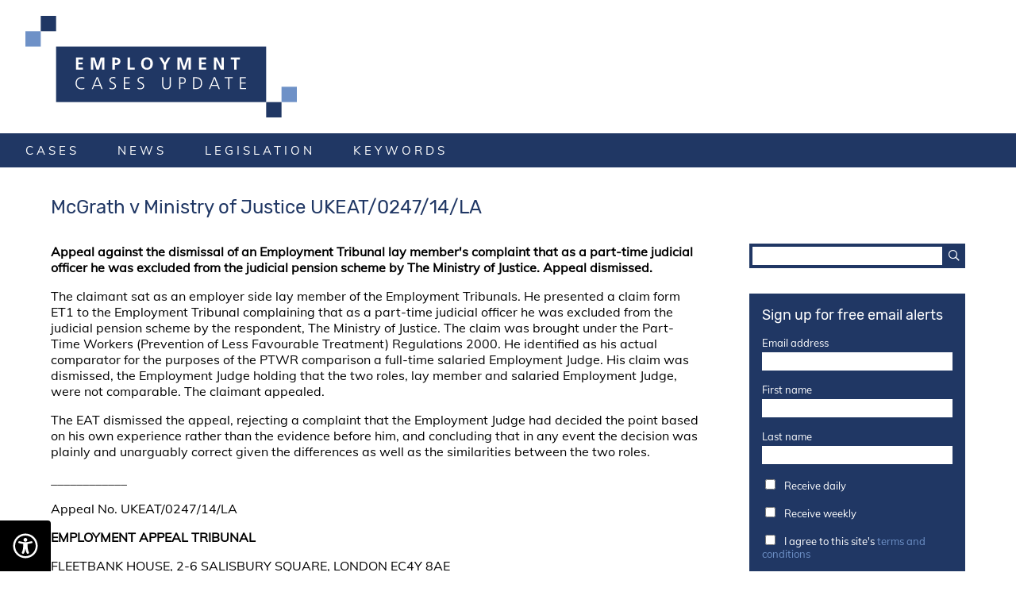

--- FILE ---
content_type: text/html; charset=utf-8
request_url: https://employmentcasesupdate.co.uk/content/mcgrath-v-ministry-of-justice-ukeat-0247-14-la.86905b319b504a60b2cae65d0f275f19.htm
body_size: 10529
content:
<!DOCTYPE html><html lang="en" xml:lang="en"><head prefix="og: http://ogp.me/ns#"><title>Employment Cases Update: McGrath v Ministry of Justice UKEAT/0247/14/LA</title><meta http-equiv="X-UA-Compatible" content="IE=EDGE" /><meta http-equiv="Content-Type" content="text/html; charset=UTF-8" /><meta name="viewport" content="width=device-width, initial-scale=1.0" /><meta name="rating" content="general" /><meta property="og:site_name" content="Employment Cases Update" /><meta property="og:title" content="Employment Cases Update: McGrath v Ministry of Justice UKEAT/0247/14/LA" /><meta property="og:image" content="" /><meta property="og:description" content="The UK's leading index of free to view employment law cases" /><meta name="description" content="The UK's leading index of free to view employment law cases" /><meta name="twitter:card" content="summary" /><meta name="twitter:title" content="Employment Cases Update: McGrath v Ministry of Justice UKEAT/0247/14/LA" /><meta name="twitter:image" content="" /><link rel="icon" href="/site/icon.png" sizes="32x32" /><link rel="alternate" type="application/rss+xml" title="RSS feed for Employment Cases Update" href="/rss" /><script src="/code/script.js"></script><script src="/hweb?htools,api"></script><link rel="stylesheet" href="/code/style.css" type="text/css" /><meta name="giza" content="4c86c2a1-ec62-4214-849e-6b0daec77c51" /><script src="https://ua.zehuti.com/include"></script> <script src="/messages.js"></script><link rel="stylesheet" href="/skins/ecu.css" type="text/css" id="admin-css" /></head><body onload="onloadeval()" nojsonload="onload();;" class="navl0 navs0 content"><nav><h1><a href="/">Employment Cases Update</a></h1><span class="far fa-bars" onclick="menu(!0)" id="bars"></span> <ul><li class=""><a href=/category/cases.htm rel=internal>cases</a></li><li class=""><a href=/category/news.htm rel=internal>news</a></li><li class=""><a href=/category/legislation.htm rel=internal>legislation</a></li><li class=""><a href=/keywords.htm rel=internal>keywords</a></li></ul></nav> <div id="content" onclick="menu(false)" class="content"><h2 class="cont-title"><span>McGrath v Ministry of Justice UKEAT/0247/14/LA</span></h2><p class="cont-strap">Appeal against the dismissal of an Employment Tribunal lay member's complaint that as a part-time judicial officer he was excluded from the judicial pension scheme by The Ministry of Justice. Appeal dismissed.</p> <div class="cont-body">  <p>The claimant sat as an employer side lay member of the Employment Tribunals. He presented a claim form ET1 to the Employment Tribunal complaining that as a part-time judicial officer he was excluded from the judicial pension scheme by the respondent, The Ministry of Justice. The claim was brought under the Part-Time Workers (Prevention of Less Favourable Treatment) Regulations 2000. He identified as his actual comparator for the purposes of the PTWR comparison a full-time salaried Employment Judge. His claim was dismissed, the Employment Judge holding that the two roles, lay member and salaried Employment Judge, were not comparable. The claimant appealed.</p><p>The EAT dismissed the appeal, rejecting a complaint that the Employment Judge had decided the point based on his own experience rather than the evidence before him, and concluding that in any event the decision was plainly and unarguably correct given the differences as well as the similarities between the two roles.</p><p>____________</p><p>Appeal No. UKEAT/0247/14/LA</p><p><b>EMPLOYMENT APPEAL TRIBUNAL</b></p><p>FLEETBANK HOUSE, 2-6 SALISBURY SQUARE, LONDON EC4Y 8AE</p><p>At the Tribunal</p><p>On 14 January 2015</p><p>Judgment handed down on 27 February 2015</p><p>Before</p><p>HIS HONOUR JUDGE PETER CLARK</p><p>MRS R CHAPMAN</p><p>MR D J JENKINS OBE</p><p><b>McGRATH (APPELLANT)</b></p><p><b>MINISTRY OF JUSTICE (RESPONDENT)</b></p><p>Transcript of Proceedings</p><p>JUDGMENT</p><u>**APPEARANCES**</u><p>For the Appellant<br/> MR McGRATH (The Appellant in Person)</p><p>For the Respondent<br/> MR CHARLES BOURNE (One of Her Majesty's Counsel)<br/> and<br/> MS RACHEL KAMM (of Counsel)<br/> Instructed by:<br/> Treasury Solicitors Department<br/> Employment Group<br/> One Kemble Street<br/> London<br/> WC2B 4TS</p><u>**SUMMARY**</u><p><b>PRACTICE AND PROCEDURE - Bias, misconduct and procedural irregularity</b></p><p><b>PART TIME WORKERS</b></p><p>Part-Time Worker discrimination claim. The Claimant, an Employment Tribunal lay member, sought to compare himself to a full-time salaried Employment Judge. That comparator was rejected by an Employment Judge sitting alone and the claim dismissed.</p><p>On appeal by the Claimant, a full division (a) rejected a complaint that the Employment Judge had decided the point based on his own experience rather than the evidence before him, and (b) that in any event the decision was plainly and unarguably correct given the differences as well as the similarities between the two roles.</p><u>**HIS HONOUR JUDGE PETER CLARK**</u><ol><li>Mr McGrath, the Claimant, sat as an employer side lay member of the Employment Tribunals in the Manchester Region between 1981 and 2013. On 2 May 2013 he presented a claim form ET1 to the Employment Tribunal complaining that as a part-time judicial officer he was excluded from the judicial pension scheme by the Respondent, The Ministry of Justice ("MOJ"). The claim was brought under the <b>Part-Time Workers (Prevention of Less Favourable Treatment) Regulations 2000</b> ("PTWR"). He identified as his actual comparator for the purposes of the <b>PTWR</b> comparison a full-time salaried Employment Judge.</li></ol><ol><li>The claim, proceeding in the London (Central) Employment Tribunal, was resisted by the MOJ, which took the point, among others, that the work of the Claimant was not the same or broadly similar to that done by his comparator within the meaning of regulation 2(4) <b>PTWR</b>.</li></ol><ol><li>That issue was heard at a Preliminary hearing before Employment Judge Macmillan, sitting alone on 13 March 2014. The claim was dismissed, the Employment Judge holding that the two roles, lay member and salaried Employment Judge, were not comparable. Having delivered judgment orally at the hearing the Written Judgment with Reasons was promulgated on 23 April.</li></ol><ol><li>Against that Judgment the Claimant brings this appeal. On the paper sift Langstaff P rejected five of the six grounds of appeal advanced by the Claimant. The sixth ground was permitted to proceed to a Full Hearing at which the President directed, in the exercise of his discretion, the appeal would be heard by a full division of the Employment Appeal Tribunal comprising a Judge and lay members.</li></ol><ol><li>The Claimant exercised his right to an oral permission hearing under EAT Rule 3(10) in respect of the five grounds of appeal rejected on paper. That hearing took place on 25 September 2014 before me. For the reasons given in a Judgment delivered on that day, since transcribed, I dismissed the Rule 3(10) application. I refer to that Judgment by way of background.</li></ol><ol><li>Thus the remaining sixth ground of appeal now comes before this division for final determination. The Claimant represents himself, as he has throughout the proceedings. Mr Charles Bourne QC and with him Ms Rachel Kamm appear on behalf of the MOJ as they did below.</li></ol><u>**Ground 6**</u><ol><li>In the Notice of Appeal Mr McGrath heads ground six "Personal View". His complaint is that the Employment Judge became personally involved in the hearing; failed to remain impartial and pre-judged the case based on his own experience and perception of the respective roles of Employment Judge and lay members when hearing and determining claims brought in the Employment Tribunal. In relying on his own perception he disregarded the evidence adduced before him (by the Respondent) from a retired full-time salaried Employment Judge, Mr Clive Toomer. In these circumstances Mr McGrath did not receive a fair hearing. Accordingly the Judgment ought to be set aside and the case reheard before a different Tribunal.</li></ol><ol><li>In response, Mr Bourne submits, first that the Employment Judge did not improperly rely on his personal experience and that the Claimant suffered no unfairness. Secondly, and in any event, that the Employment Judge's conclusion on the comparability question was plainly and unarguably correct, a proposition which Mr McGrath does not accept. We shall consider both strands of the argument.</li></ol><u>**Personal View**</u><ol><li>The previous learning in this jurisdiction all relates to the use by lay members of their experience in the world of work. Thus we have been referred to the judgment of Phillips P in <u><b>Dugdale v Kraft Foods Ltd</b></u> [1976] 1 WLR 1288 (also reported at [1977] ICR 48). In giving guidance on the use by industrial members of their life experience (1294G to 1295B) the EAT cautioned against an Employment Tribunal relying on the lay members' experience to determine a case without giving the witness whose evidence they reject an opportunity to deal with the point(s) in issue. Provided that is done there is no reason why the members should not draw on their own knowledge and experience. An example of how the failure to give a party that opportunity led to an Employment Tribunal decision being set aside is to be found in <u><b>Hammington v Berker Sportcraft Ltd</b></u> [1980] ICR 248.</li></ol><ol><li>In the present case the use of personal knowledge and experience relates to the Employment Judge. However, we do not believe that the principle is any different. By way of analogy, a civil Judge hearing a case of alleged professional negligence brought against a lawyer will inevitably draw on his or her own experience of the legal process in deciding whether or not the Defendant fell below the standard of the reasonably competent practitioner.</li></ol><ol><li>Here, it is plain that Employment Judge Macmillan, now retired from the post of salaried Regional Employment Judge, has considerable experience of the workings of the Employment Tribunal system from the inside. As he declared (Reasons, paragraph 18):</li></ol><p><b>"… I have practiced before these tribunals since 1970, and have been a judge since the early 1980s …"</b></p><ol><li>Further, as Mr McGrath points out, Judge Macmillan, in the course of his judgment, robustly rejected the Claimant's characterisation of the respective roles of Employment Judge and lay member in a number of instances. By way of example, at paragraph 10:</li></ol><p><b>"Not only, in my judgment, is Mr McGrath plainly and unarguably wrong about the law, the description which he gave me of the role of the lay member and of the nature of an employment tribunal were descriptions which I simply did not recognise from my experience over many years. …"</b></p><p>At paragraph 12:</p><p><b>"… Apparently in the retiring room, in the world in which Mr McGrath inhabits, there are no leaders, it is a free for all and it was meant to be that way. Well, not in tribunals in which I have been the judge nor I suspect in which any of my colleagues have been the judge. …"</b></p><p>And at paragraph 17:</p><p><b>"… Mr McGrath once again it seems to me [in the context of the Employment Judge presiding over the hearing at the Employment Tribunal], in an attempt to belittle quite unjustifiably the role of the salaried judge …"</b></p><ol><li>Do those remarks indicate a closed mind on the part of the Employment Judge, based on his own experience, adverse to the case being advanced by the Claimant such as to lead us to find procedural unfairness below?</li></ol><ol><li>It seems to us that the answer to that question depends on the answer to a number of supplementary questions.</li></ol><ol><li>First, was Mr McGrath given a proper opportunity to deal with those observations during the course of the hearing? See <u><b>Dugdale</b></u>; <u><b>Hammington</b></u>. The answer to that, based on Mr McGrath's conspicuously fair presentation before us, is yes. It seems that the Employment Judge fully engaged with Mr McGrath during the hearing in challenging his perception of the respective roles of the Employment Judge and lay members. In these circumstances we are satisfied that, having tested Mr McGrath's submissions, it was open to the Employment Judge to reach conclusions based on his own long experience of the operation of those respective roles in practice. However, the matter does not end there.</li></ol><ol><li>Secondly, what of Mr McGrath's contention that in arriving at his conclusion Judge Macmillan disregarded the oral evidence before him of Mr Toomer? In our judgment, although no specific mention is made of Mr Toomer's evidence in the Reasons, having read Mr Toomer's witness statement, consisting of his answers to a series of questions, we are unable to discern any material difference between the relevant findings made by Judge Macmillan and the evidence given by Mr Toomer (there has been no application for the Judge's notes of Mr Toomer's oral evidence).</li></ol><ol><li>Mr McGrath's point on Mr Toomer's evidence is that, having stated at paragraph 21 of his witness statement that:</li></ol><p><b>"The work done by claimant and comparator in hearing and deciding cases in accordance with the facts and the law is self-evidently of crucial importance as that is the raison d'être of the Employment Tribunal."</b></p><p>Mr McGrath adds that, in cross-examination by him, Mr Toomer agreed that in the making of judgments the full-time Judge was equal to the members and that the work was similar or broadly similar.</p><ol><li>To that limited extent, assuming that the answer in cross-examination is accurately reproduced by Mr McGrath, such 'concession' is plainly correct. That is the alpha and omega of Mr McGrath's case. The business of Employment Tribunals is to decide the cases which come before them and in that decision-making process all three members of the panel play an equal part; indeed the two lay members may and sometimes do outvote the Employment Judge in their final decision. Ergo, they are engaged in the same or broadly similar work and the requirements of regulation 2(4) are met.</li></ol><ol><li>In our judgment that is an over-simplistic view. At paragraph 16 the Judge acknowledges four areas in which all members of an Employment Tribunal participate to the same or roughly the same extent: identifying the claims and issues in a case, reading and assimilating the papers, participating in the determination of claims by finding facts from the evidence presented (i.e. the 'concession' by Mr Toomer here relied on by Mr McGrath), and assessing and making awards (in successful claims).</li></ol><ol><li>Having identified the similarities in the roles the Judge also highlighted the differences, drawn from the evidence before him which included the job description of the salaried Employment Judge (paragraph 15). Those differences are set out at paragraphs 17 to 20. That answers a third question: did the Employment Judge arrive at conclusions based on the evidence before him rather than simply on the basis of his own long experience? Self-evidently he did.</li></ol><ol><li>What appears to be driving the claim advanced by Mr McGrath and which permeates this sixth ground of appeal, is a sense of status. That the Employment Judge set himself up as holding a somehow superior position in the Employment Tribunal process to that of his lay colleagues. If so, that would be wrong in our collective view. However that is not how we read this Judgment. Judge Macmillan was at pains to acknowledge the valuable input of the lay members. At paragraph 19 he said:</li></ol><p><b>"I do not want anything in this judgment to be taken as implying that I think lay members of the employment tribunals play anything other than an extremely important role in its jurisdiction … I have been grateful to members on several occasions throughout my judicial career for steering me away from the cliff edge when I have taken a narrow lawyer's view of an issue and they have both said that's not how it happens in industry, that is wrong. That is the role of a lay member. We are in my judgment if I may be permitted a quasi political point, diminished without them."</b></p><p>And that is really the point in this case. As we shall explore more fully when considering Mr Bourne's alternative submission, that the Judge's conclusion was plainly and unarguably right, the relevant question under regulation 2(4) was clearly identified by Lord Hope in the leading case of <u><b>Matthews v Kent and Medway Towns Fire Authority</b></u> [2006] ICR 365, a case on which Mr McGrath heavily relies. At paragraph 15 his Lordship said this:</p><p><b>"It is important to appreciate that it is the work on which the workers are actually engaged at the time that is the subject matter of the [regulation 2(4)] comparison. So the question whether they have a similar level of qualification, skills and experience is relevant only in so far as it bears on that exercise. An examination of these characteristics may help to show that they are each contributing something different to work that appears to be the same or broadly similar, with the result that their situations are not truly comparable. But the fact that they may fit them to do other work that they are not yet engaged in, in the event of promotion for example, would not be relevant."</b></p><ol><li>It is plain that in approaching this case Employment Judge Macmillan had those words in mind. At paragraph 5 he refers to his statement of the law in <u><b>Moultrie and others v MOJ</b></u> (ET Case Number 2201158/2012). We have been shown his Reserved Judgment in that case dated 14 November 2013. At paragraph 11 he sets out passages from the speech of Lord Hope in <u><b>Matthews</b></u>, paragraphs 14 and 15, and also that of Lady Hale, paragraphs 43 to 44. Applying that guidance he focused in the present case on both the similarities and the differences in the work in which a salaried Employment Judge and lay members of Employment Tribunals are actually (not hypothetically) engaged. In carrying out that exercise, we are quite satisfied, he drew not only on his own experience, which he put to the Claimant during the hearing, but also on the whole of the evidence before him in making findings of fact from which he was able to draw conclusions in reaching his determination.</li></ol><ol><li>For these reasons, we reject the 'private view' ground of appeal, ground six, which is the only live ground before us. Whilst expressing views based on his own considerable experience we are not persuaded that this Employment Judge crossed the line so as to give the objective perception that he approached the case with a closed mind based on his own view of the respective comparative roles on which he was required to make an impartial decision.</li></ol><u>**Plainly and unarguably right?**</u><ol><li>Mr Bourne's alternative submission, which strictly only arises if we had upheld ground six, which we do not, goes to the question of disposal.</li></ol><ol><li>The Court of Appeal decision in <u><b>Dobie v Burns International Security Services</b></u> [1984] ICR 812, 818 produced the plainly and unarguably right test; per Sir John Donaldson MR. Once there has been a misdirection in law by the Employment Tribunal, the Employment Appeal Tribunal may dismiss the appeal where the result was nevertheless plainly and unarguably right.</li></ol><ol><li>That well-settled principle was recently revisited by the Court of Appeal in <u><b>Jafri v Lincoln College</b></u> [2014] ICR 920. At paragraph 21 Laws LJ found some difficulty with that test as formulated by the Master of the Rolls in <u><b>Dobie v Burns</b></u>. He restated the principle in this way; if the Employment Appeal Tribunal detects a legal error by the Employment Tribunal it must remit the case for rehearing unless, for present purposes, it concludes that the error was immaterial and the result as lawful as if it had not been made. Critically, it is not for the Employment Appeal Tribunal to retry the facts. Further, the criticism of our observation in <u><b>Buckland v Bournemouth University</b></u>, that we would have remitted an issue to the Employment Tribunal, by Jacob LJ in the Court of Appeal; [2010] ICR 908, paragraph 58, the 'Ping Pong' remark, does not appear to have found favour with the Court in <u><b>Jafri</b></u>. See Underhill LJ, paragraph 46.</li></ol><ol><li>Without going on to examine the further observations of Maurice Kay LJ on the approach in <u><b>Jafri</b></u>, to be found in <u><b>Burrell v Micheldever Tyre Services</b></u> [2014] IRLR 630, we shall follow the guidance of Laws LJ in <u><b>Jafri</b></u>, paragraph 21. For completeness, no agreement has been reached between the parties as to disposal in this case had we upheld ground six of the appeal.</li></ol><ol><li>One further point which occurs to us in the particular circumstances of this case is whether the <u><b>Jafri</b></u> test is inappropriate where the error of law involves procedural irregularity, apparent bias or other unfairness in the proceedings below. We do not believe so. Even had we upheld Mr McGrath's complaint under ground six, if we can properly conclude that the same result would be inevitable before another Employment Tribunal then it must be open to us to dismiss the appeal.</li></ol><ol><li>As to that, we entirely accept Mr Bourne's submissions. Applying Lord Hope's dictum in <u><b>Matthews</b></u>, paragraph 15, whilst we accept the similarities between the roles of Employment Judge and lay member identified by Mr McGrath and, we repeat, accepted by Judge Macmillan, the differences in the roles, summarised at paragraphs 17 to 20 of his Reasons, make it inevitable that the comparison contended for by Mr McGrath does not fall within the rubric of regulation 2(4), which I have set out at paragraph 7 of my Rule 3(10) Judgment in this case.</li></ol><ol><li>The facts here speak for themselves.</li></ol><ol><li>It is not simply that the Employment Judge must be legally qualified whereas no such requirement is applied to lay members. It is common ground that that distinction does not, <u>of itself</u>, render a proper comparison impossible. Mr Bourne provided an example of part-time 'valuer chairs' of the RPTS, who were not legally qualified but were able to compare themselves to legally qualified salaried Judges of the Tax Chamber, as Employment Judge Macmillan held in the case of <u><b>Edge and others v MOJ</b></u> (ET Case Number 3102415/2011 and others, 13 March 2014). That part of the Employment Tribunal decision in that case has not, so far as we are aware, been appealed.</li></ol><ol><li>However, even where Claimants and comparators have the same or similar qualifications and both are engaged in determining cases in a Tribunal it does not follow that they are truly comparable under regulation 2(4).</li></ol><ol><li>That fact-situation fell to be considered, again by Employment Judge Macmillan at first instance, in <u><b>Moultrie</b></u>. We have earlier referred to his self-direction as to the law in that case. Briefly, the Claimants were fee-paid medical members of Tribunals who sought to compare themselves with salaried (full-time) regional medical members. Judge Macmillan found that the roles were not truly comparable on the basis that 15 per cent of the putative comparator's actual duties were not performed by the Claimants.</li></ol><ol><li>That decision was appealed by the Claimants. The appeal was heard by Lewis J, sitting alone in the Employment Appeal Tribunal (EAT/0239/14/LA) on 4 December 2014. He reserved his judgment which was expected shortly at the time of our hearing in the present case on 14 January 2015. Having reserved our judgment we provided for the parties to make written representations on the Judgment in <u><b>Moultrie</b></u> once delivered. It was handed down on 16 January 2015. We have considered it, together with the written representations of Mr McGrath lodged on 30 January. The Respondent has indicated that it does not wish to make further submissions.</li></ol><ol><li>In short, the appeal by the Claimants in <u><b>Moultrie</b></u> was dismissed by Lewis J for reasons which we find to be clear and compelling. Absent the '15 per cent' difference the roles in <u><b>Moultrie</b></u> would be comparable both as to function and qualifications. A fortiori, where in the present case the functions and qualifications differ in the respects identified at paragraphs 17 to 20 of the Employment Tribunal Judgment, the comparison contended for by Mr McGrath must inevitably fail. It is precisely because of the different skills and experience which an Employment Judge and the lay members bring to the core function of deciding cases in the Employment Tribunal that, in the words of Lord Hope in <u><b>Matthews</b></u>, paragraph 15, each is contributing something different to work that appears to be the same or broadly similar, with the result that their situations are not truly comparable.</li></ol><ol><li>In these circumstances, had we upheld the complaint in ground six of the appeal, we should nevertheless have dismissed the appeal on the basis that any error of approach by the Employment Judge has not affected the result.</li></ol><u>**Composition of the Employment Appeal Tribunal**</u><ol><li>The present default position in the Employment Appeal Tribunal, since the alteration to primary legislations (see <b>Employment Tribunals Act 1996</b>, section 28) coming into effect on 25 June 2013, is that all appeals, even those cases required to be heard before a full Employment Tribunal, will be heard by a Judge alone unless a Judge directs that a full division shall be empanelled. That has resulted in a significant drop in the involvement of lay members in this jurisdiction. We make no 'quasi political' point about that state of affairs. It is the will of Parliament; we are the creatures of statute; that is the end of the matter.</li></ol><ol><li>That said, I should not wish to leave this particular case without recording my personal thanks to the two highly experienced and valued members who, as a result of the President's direction, have sat with me on this case.</li></ol><ol><li>Since I first began in practice at the bar before the old NIRC in 1972 the question has often been asked, what is the point of having lay members sitting on an Appeal Tribunal whose jurisdiction is limited to correcting errors of law by Employment Tribunals? My answer is two-fold, perception and additional independent input. As to the first, whilst Mr McGrath may disagree with our conclusion, it is the strength of the system that his appeal has been judged not simply by a lawyer, but also by his peers in every respect. That may provide a degree of validity for the litigant.</li></ol><ol><li>As to the second, it is a tribute to the independence and impartiality of my lay colleagues that they have put aside any natural sympathy for the cause espoused by Mr McGrath, with which they might possibly have been perceived to have identified by virtue of their own roles, in reaching a firm and dispassionate conclusion on the merits of this appeal.</li></ol><ol><li>Most importantly, this is the collective view of all three of us, adopting a collegiate approach, who, like Employment Tribunal panels, each bring different experiences to bear on the ultimate question, how should this appeal be determined? Equal partners contributing something different to the same end.</li></ol><u>**Disposal**</u><ol><li>This appeal fails and is dismissed.</li></ol></div>  <p class="cont-published">Published: 03/03/2015 12:08</p> <ul class="cont-categories"><li class="chip-category"><a href="/category/cases.htm">cases</a></li><li class="chip-keyword"><a href="/keyword/practice-and-procedure.htm">practice and procedure</a></li><li class="chip-keyword"><a href="/keyword/pensions.htm">pensions</a></li><li class="chip-keyword"><a href="/keyword/part-time-workers.htm">part-time workers</a></li><li class="chip-keyword"><a href="/keyword/bias.htm">bias</a></li></ul></div><div id="panel" onclick="menu(false)"><div id="search"><form action="/search.htm" method="get"><input type="text" name="s" value="" /><input type="hidden" name="p" value="1" /><button><span class="far fa-search"></span></button></form></div> <div id="extras-mailchimp"><h2>Sign up for free email alerts</h2><div class="cont-body"></div><form method="post" onsubmit="return mailchimp()"><div><span>Email address</span><input type="text" name="extras-mailchimp-email" onchange="mailchimp()" /></div><div> <span>First name</span><input type="text" name="extras-mailchimp-merge-FNAME" onchange="mailchimp()" class="extras-mailchimp-merge" /></div><div> <span>Last name</span><input type="text" name="extras-mailchimp-merge-LNAME" onchange="mailchimp()" class="extras-mailchimp-merge" /></div> <div><input type="checkbox" name="extras-mailchimp-segments" value="3809" onchange="mailchimp()" /> <span>Receive daily</span></div><div><input type="checkbox" name="extras-mailchimp-segments" value="3813" onchange="mailchimp()" /> <span>Receive weekly</span></div><div><input type="checkbox" name="extras-mailchimp-terms" onchange="mailchimp()" /> <span>I agree to this site's <a href="/page/legal.htm" rel="external">terms and conditions</a></span></div><button type="submit" id="extras-mailchimp-submit">subscribe</button></form></div> <ul class="panel-nav"><li class=""><a href=/page/about.htm rel=internal>About this site</a></li><li class=""><a href=/page/legal.htm rel=internal>Legal Notices & Privacy</a></li></ul> <ul id="adverts"> <li><a href="/away/ca256852-639b-44fd-b225-bbcc5ddd534b" rel="external"><img src="/image/ca6da69d-a388-4d0c-b739-dc469cf24614" /></a></li><li><a href="/away/13570eb3-8817-408f-a323-8fa4b62461e6" rel="external"><img src="/image/3aab57f3-f382-44e8-b0d2-bb51194c05e4" /></a></li><li><a href="/away/05541b72-37c7-4957-9fc8-bd2450f9daaf" rel="external"><img src="/image/d2f60815-89d2-44c2-9811-ff8474360b96" /></a></li></ul></div><script type="text/javascript" src="https://informuco2.com/wob.js"></script><div id="alert"><div><p>message</p><button onclick="alert()"><span class="far fa-times"></span><span>close</span></button></div></div><script defer src="https://static.cloudflareinsights.com/beacon.min.js/vcd15cbe7772f49c399c6a5babf22c1241717689176015" integrity="sha512-ZpsOmlRQV6y907TI0dKBHq9Md29nnaEIPlkf84rnaERnq6zvWvPUqr2ft8M1aS28oN72PdrCzSjY4U6VaAw1EQ==" data-cf-beacon='{"version":"2024.11.0","token":"348f5680a7444205a33414b171332d97","r":1,"server_timing":{"name":{"cfCacheStatus":true,"cfEdge":true,"cfExtPri":true,"cfL4":true,"cfOrigin":true,"cfSpeedBrain":true},"location_startswith":null}}' crossorigin="anonymous"></script>
</body></html>

--- FILE ---
content_type: text/css; charset=utf-8
request_url: https://employmentcasesupdate.co.uk/code/style.css
body_size: 153
content:
/*hss 1.0*/@import url('/assets/fontawesome/css/all.min.css');@font-face{font-family:'Muli';font-style:normal;font-weight:400;src:url('/assets/fonts/muli-v19-latin-regular.eot'),local(''),url('/assets/fonts/muli-v19-latin-regular.eot?#iefix') format('embedded-opentype'),url('/assets/fonts/muli-v19-latin-regular.woff2') format('woff2'),url('/assets/fonts/muli-v19-latin-regular.woff') format('woff'),url('/assets/fonts/muli-v19-latin-regular.ttf') format('truetype'),url('/assets/fonts/muli-v19-latin-regular.svg#Muli') format('svg');}*{box-sizing:border-box;}body{margin:0;}input,button{outline:none;}.ctrli>input{display:none !important;}#alert{align-items:center;bottom:0;display:none;justify-content:center;left:0;position:fixed;right:0;top:0;z-index:16384;}#alert.show{display:flex;}#alert>div{width:38%;}#content iframe{display:block;margin-left:auto;margin-right:auto;}.vimeo-container{height:0;max-width:100%;overflow:hidden;padding-bottom:56.25%;position:relative;}.vimeo-container iframe,.vimeo-container object,.vimeo-container embed{height:100%;left:0;position:absolute;top:0;width:100%;}#muse-poster-home,#muse-thread ul.muse-thread-sub,#muse-thread .muse-subject,#account-password-checklist li span:first-child,#account-password-checklist li.met span:first-child+span{display:none;}#muse-thread ul.muse-thread-sub.show{display:block;}#account-password-checklist{display:none !important;font-size:13px;list-style:none;padding:0;}#account-password-checklist.show{display:block !important;}#account-password-checklist li{color:#bf2732;}#account-password-checklist li.met{color:#0f0;}#account-password-checklist li.met span:first-child{display:inline-block;}

--- FILE ---
content_type: text/css; charset=utf-8
request_url: https://employmentcasesupdate.co.uk/skins/ecu.css
body_size: 2196
content:
/*hss 1.0*/@font-face{font-family:'Rubik';font-style:normal;font-weight:400;src:url('/assets/fonts/rubik-v9-latin-regular.eot');src:local('Rubik'),local('Rubik-Regular'),url('/assets/fonts/rubik-v9-latin-regular.eot?#iefix') format('embedded-opentype'),url('/assets/fonts/rubik-v9-latin-regular.woff2') format('woff2'),url('/assets/fonts/rubik-v9-latin-regular.woff') format('woff'),url('/assets/fonts/rubik-v9-latin-regular.ttf') format('truetype'),url('/assets/fonts/rubik-v9-latin-regular.svg#Rubik') format('svg')}@font-face{font-family:'Muli';font-style:normal;font-weight:400;src:url('/assets/fonts/muli-v19-latin-regular.eot');src:local(''),url('/assets/fonts/muli-v19-latin-regular.eot?#iefix') format('embedded-opentype'),url('/assets/fonts/muli-v19-latin-regular.woff2') format('woff2'),url('/assets/fonts/muli-v19-latin-regular.woff') format('woff'),url('/assets/fonts/muli-v19-latin-regular.ttf') format('truetype'),url('/assets/fonts/muli-v19-latin-regular.svg#Muli') format('svg')}body,#panel #search form{display:flex}a{text-decoration:none}body.admin nav{top:43px}body.admin #bars{top:59px}nav{background:#fff;left:0;position:fixed;right:0;top:0}nav h1 a{background:url(/assets/site/ecu/logo.svg) no-repeat;background-position:left top;display:block;font-size:0;height:128px;margin:16px 32px 16px 32px;padding:0}nav #bars{background:#203764;color:#fff;display:none;padding:8px;position:fixed;right:16px;top:16px}nav #user{display:none}nav>ul{background:#203764;color:#fff;display:flex;justify-content:flex-start;list-style:none;margin:0;padding:0 0 0 8px}nav>ul li.selected a,nav>ul a:hover,#panel #search form button:hover,#alert>div button:hover,.cont-purchase li a:hover,#list .turner li.sel a,#list .turner li a:hover,#geography-list li>a:hover span{background:#6e91c7}nav>ul a{color:#fff;cursor:pointer;display:block;font-family:Muli;font-size:15px;letter-spacing:4px;padding:12px 24px;text-decoration:none;text-transform:uppercase;transition:0.38s background ease}#content{flex:3;font-family:Muli;margin-top:247px;overflow:auto;padding:0 32px 64px 64px}#content.category h2,#content.page h2,#content.keywords h2,#content.keyword h2{text-transform:uppercase}#content .cont-title{color:#203764;font-family:Rubik;font-weight:normal;margin:0 0 32px 0}#panel{flex:1;margin-top:247px;min-width:320px;overflow:auto;padding:0 64px 64px 32px;padding-top:60px}#panel>*,.cont-body>*{margin:0}#panel>*+*,#home ul.list>li+li{margin-top:32px}#panel .panel-nav{font-family:Muli;font-size:13px;list-style:none;padding:0}#panel .panel-nav>li{margin-top:4px}#panel .panel-nav>li>a{background:#203764;color:#fff;display:block;font-family:Rubik;padding:12px 16px;transition:background 0.38s ease,color 0.38s ease}#panel .panel-nav>li>a:hover,ul#keywords li>a:hover{background:#6e91c7;color:#fff}#panel #search form>input:first-child{border:solid #203764;border-width:4px 0 4px 4px;flex:1;padding:4px 8px}#panel #search form>input:first-child:focus{outline:none}#panel #search form button{background:#203764;border:none;color:#fff;cursor:pointer;padding:0 8px;transition:background ease 0.38s}#panel #adverts{align-items:center;display:flex;flex-direction:column;list-style:none;margin:0;padding:0}#panel #adverts li{margin-top:32px;width:50%}#panel #adverts img,#extras-mailchimp form>div,#extras-mailchimp form>div>span:first-child{width:100%}#alert{background:rgba(255,255,255,.38)}#alert>div{background:#203764;display:flex;flex-direction:column}#alert>div>p{color:#fff;display:block;font-family:Muli;font-size:15px;margin:0;padding:32px}#alert>div button{background:rgb(34,166,60);border:none;color:#fff;cursor:pointer;padding:8px 16px;transition:background ease 0.38s}#alert>div button span+span{font-family:Muli;margin-left:8px}#content.content,#home ul.list>li{display:flex;flex-direction:column}.cont-strap{font-weight:bold;margin:0 0 1em 0}.cont-body>*+*,.cont-att li+li{margin-top:16px}.cont-body img{float:left;margin:0 16px 16px 0}.cont-body img.block{float:none}.cont-body h1{clear:left;font-size:24px;font-weight:normal;letter-spacing:4px;line-height:1.38em;padding-top:32px;text-transform:uppercase}.cont-body h2{clear:left;font-size:20px;font-weight:normal;letter-spacing:3px;line-height:1.38em;padding-top:32px;text-transform:uppercase}.cont-body h3{clear:left;font-size:18px;font-weight:normal;letter-spacing:3px;line-height:1.38em;padding-top:32px;text-transform:uppercase}.cont-body ul{list-style:square;padding-left:2em !important}.cont-body table{border-collapse:collapse}.cont-body table th,.cont-body table td{font-weight:normal;padding:8px;text-align:left;vertical-align:top}.cont-body table th[colspan],.cont-body table td[colspan]{color:rgb(114,70,149);font-family:Rubik;font-size:24px;text-align:center;text-transform:uppercase}.cont-body table th:first-child+td,.cont-body table td:first-child+td{border:solid $orange;border-width:0 1px 0 1px}.cont-body table tr.col td{color:$orange;font-style:italic;text-align:center}.cont-body table.itinerary span.far{color:$orange;font-size:24px}.cont-body table.itinerary span.far:hover{color:rgb(114,70,149)}.cont-purchase{display:flex;justify-content:flex-start;list-style:none;padding:0}.cont-purchase li{padding:0}.cont-purchase li a{background:$light;color:#fff;display:block;padding:8px 12px}.cont-url{display:flex;margin:1em 0 0 0;max-width:100%}.cont-url a{color:#203764;display:block;max-width:100%;overflow:hidden;width:100%}.cont-url a:after{content:'\f0da';font-family:"Font Awesome 5 Pro";font-weight:bold;padding-left:8px}.cont-published{margin:1em 0 0 0}.cont-categories{display:flex;flex-wrap:wrap;justify-content:flex-start;list-style:none;margin:1em 0 0 0;padding:0}.cont-categories li a,.cont-keywords li a{color:#203764}.cont-categories li a:before{content:'\f07c';font-family:"Font Awesome 5 Pro";padding-right:4px}.cont-categories li+li,.cont-keywords li+li{margin-left:16px}.cont-categories li.chip-keyword a:before{content:'\f084'}.cont-keywords{display:flex;flex-wrap:wrap;justify-content:flex-end;list-style:none;margin:1em 0 0 0;padding:0}.cont-keywords li a:before{content:'\f084';font-family:"Font Awesome 5 Pro";padding-right:4px}.cont-att{list-style:none;padding:0}.cont-att li{display:flex;justify-content:space-between}.cont-att li a{color:$dark}.cont-att li a:before{content:'\f0ed';font-family:"Font Awesome 5 Pro";padding-right:16px}.cont-att li span{padding-left:16px}.cont-att li span:before{content:'('}.cont-att li span:after,ul#keywords li>a span+span::after{content:')'}#list .turner{display:flex;justify-content:center;list-style:none;margin:32px 0 0 0;padding:0}#list .turner li{margin:0 32px}#list .turner li a{background:#203764;color:#fff;cursor:pointer;display:block;padding:8px 16px;transition:0.38s background ease}#list .list{list-style:none;margin:0;padding:0}#list .list>li{display:flex;flex-direction:column;margin-top:32px}#list .list>li a,#home ul.list>li a{color:#000;cursor:pointer;display:block;outline:16px solid #fff;transition:background ease 0.38s,outline ease 0.38s}#list .list>li a:hover,#home ul.list>li a:hover{background:#6e91c7;outline-color:#6e91c7}#list .list>li a:hover>*,#home ul.list>li a:hover>*{color:#fff}#list .list>li .card-title{color:#203764;font-family:Rubik;font-size:18px;margin:0;margin-top:0;padding:0;transition:colour ease 100s}#list .list>li .card-strap{font-size:15px;margin:0;margin-top:16px;padding:0;transition:colour ease 100s}#list .list>li .card-categories{display:none;justify-content:flex-end;list-style:none;margin:0;margin-top:16px;padding:0;transition:colour ease 100s}#list .list>li .card-categories li::before,#home ul.list>li .card-categories li::before{content:'\f07c';font-family:'Font Awesome 5 Pro';margin-right:8px}#list .list>li .card-categories li+li,#home ul.list>li .card-categories li+li{margin-left:32px}#list .list>li .card-publish{font-size:13px;font-style:italic;margin:0;margin-top:16px;padding:0;text-align:right;transition:colour ease 100s}#list .list>li .card-link{display:none;font-size:13px;margin:0;margin-top:16px;padding:0;transition:colour ease 100s;word-break:break-word}#list .list>li .card-hero{float:left;width:224px}#extras-mailchimp{background:#203764;color:#fff;margin-top:32px;padding:16px}#extras-mailchimp h2{font-family:Rubik;font-size:18px;font-weight:normal;margin:0}#extras-mailchimp>div{font-family:Muli;font-size:13px;margin:16px 0 0 0}#extras-mailchimp form{align-items:flex-end;display:flex;flex-direction:column;font-family:Muli;font-size:13px;margin:16px 0 0 0}#extras-mailchimp form>div>span:first-child+input,#extras-mailchimp form>div:first-child inpux{border:none;margin:4px 0 0 0;padding:4px 8px;width:100%}#extras-mailchimp form>div>input:first-child{border:none;margin-right:8px;padding:4px}#extras-mailchimp form>div+div{margin:16px 0 0 0}#extras-mailchimp form button{background:#6e91c7;border:none;color:#fff;cursor:pointer;font-family:Muli;margin-top:16px;padding:4px 8px;transition:background ease .38s}#extras-mailchimp form button:hover{background:#203764}#extras-mailchimp form button.error,#extras-mailchimp form button.error:hover{background:rgb(233,83,28);cursor:default}#extras-mailchimp a{color:#6e91c7}#home{align-items:flex-start;display:flex;flex-wrap:wrap}#home h2{display:block;width:100%}#home h2+div{align-items:stretch;display:flex;flex-direction:column;padding:0 32px 0 0;width:38%}#home h2+div>div{border:1px solid #203764;padding:16px}#home h2+div+div{padding-left:32px;width:62%}#home ul.list{display:block;flex-direction:column;list-style:none;margin:0;padding:0 0 0 16px}#home ul.list>li .card-title{color:#203764;font-family:Rubik;font-size:18px;margin-top:0;padding:0;transition:colour ease 100s}#home ul.list>li .card-strap{font-size:15px;margin-top:16px;padding:0;transition:colour ease 100s}#home ul.list>li .card-categories{display:flex;font-size:13px;justify-content:flex-end;list-style:none;margin-top:16px;padding:0;transition:colour ease 100s}#home ul.list>li .card-publish{font-size:13px;font-style:italic;margin-top:0;padding:0;text-align:right;transition:colour ease 100s}#home ul.list>li .card-link{display:none;font-size:13px;margin-top:16px;padding:0;transition:colour ease 100s;word-break:break-word}#home ul.list>li .card-hero{display:none;float:left;width:224px}#geography-list{display:flex;flex-wrap:wrap;justify-content:space-between;list-style:none;margin:0 0 0 -32px;padding:0}#geography-list li{margin:32px 0 0 32px}#geography-list li>a{display:block;min-width:200px}#geography-list li>a>*{display:block}#geography-list li>a>span{background:#203764;color:#fff;text-align:right}#geography-list li>a img+span{padding:4px 8px 0 8px}#geography-list li>a img+span+span{padding:4px 8px}ul#keywords{display:flex;flex-wrap:wrap;justify-content:center;list-style:none;margin:0;padding:0}ul#keywords li>a{color:#203764;display:block;padding:8px;transition:color ease 0.38s,background ease 0.38s;white-space:nowrap}ul#keywords li>a span+span{font-size:13px;vertical-align:super}ul#keywords li>a span+span::before{content:' ('}@media screen and (max-width:896px){body{align-items:center;flex-direction:column}#content{padding-right:64px}#panel{margin-top:0;max-width:640px;padding-left:64px;padding-top:0}}@media screen and (max-width:640px){body.admin nav>ul{top:43px}nav #bars,nav>ul.show{display:block}nav>ul{display:none;left:0;padding:0;position:fixed;right:0;top:0}#content{margin-top:170px}#home{flex-direction:column}#home>div{margin-bottom:32px;padding:0 0 32px 0 !important;width:100% !important}}

--- FILE ---
content_type: image/svg+xml
request_url: https://employmentcasesupdate.co.uk/assets/site/ecu/logo.svg
body_size: 832
content:
<svg id="Layer_1" data-name="Layer 1" xmlns="http://www.w3.org/2000/svg" viewBox="0 0 401.1 150.24"><defs><style>.cls-1{fill:#203764;}.cls-2{fill:#6e91c7;}.cls-3{fill:#fff;}</style></defs><rect class="cls-1" x="45.35" y="45.35" width="310.39" height="82.2"/><rect class="cls-2" y="22.68" width="22.68" height="22.68"/><rect class="cls-1" x="22.68" width="22.68" height="22.68"/><rect class="cls-2" x="378.43" y="104.88" width="22.68" height="22.68"/><rect class="cls-1" x="355.75" y="127.56" width="22.68" height="22.68"/><path class="cls-3" d="M74.66,61.74H85.09v2.78H78.21v4.35h6.3v2.79h-6.3v5h6.93V79.4H74.66Z"/><path class="cls-3" d="M96.85,61.74h5.67l4.2,13.38h0L111,61.74h5.67V79.4h-3.39V64.83h0L108.44,79.4h-3.39l-4.76-14.57-.05,0V79.4H96.85Z"/><path class="cls-3" d="M128.55,61.74H133c3.85,0,7.36,1.11,7.36,5.34s-3,5.62-6.8,5.62H132.1v6.7h-3.55Zm3.55,8.17h1.24c1.77,0,3.36-.58,3.36-2.63s-1.54-2.76-3.36-2.76H132.1Z"/><path class="cls-3" d="M151.05,61.74h3.54V76.62h6.85V79.4H151.05Z"/><path class="cls-3" d="M179.61,61.44c5.54,0,8.65,3.74,8.65,9.08s-3.06,9.18-8.65,9.18S171,75.93,171,70.52,174,61.44,179.61,61.44Zm0,15.48c3.62,0,5-3.21,5-6.4s-1.45-6.3-5-6.3-5,3.19-5,6.3S176,76.92,179.61,76.92Z"/><path class="cls-3" d="M204.3,72.42l-6.45-10.68H202l4.17,7.41,4.25-7.41h3.75l-6.33,10.68v7H204.3Z"/><path class="cls-3" d="M224.62,61.74h5.66l4.2,13.38h.05l4.2-13.38h5.67V79.4H241V64.83h0L236.2,79.4h-3.39l-4.75-14.57-.05,0V79.4h-3.39Z"/><path class="cls-3" d="M256.62,61.74h10.43v2.78h-6.89v4.35h6.3v2.79h-6.3v5h6.94V79.4H256.62Z"/><path class="cls-3" d="M278.63,61.74H283L289.71,75h.05V61.74h3.39V79.4h-4.32l-6.76-13.21H282V79.4h-3.39Z"/><path class="cls-3" d="M308.41,64.52h-5.06V61.74H317v2.78H312V79.4h-3.54Z"/><path class="cls-3" d="M86.91,92.71A9.19,9.19,0,0,0,83,92c-4.58,0-7.16,3.24-7.16,7.62s2.51,7.61,7.16,7.61a8.82,8.82,0,0,0,4-.75l.1,1.51a9.4,9.4,0,0,1-4.05.76c-5.56,0-8.9-3.67-8.9-9.13s3.44-9.13,8.9-9.13a11.43,11.43,0,0,1,4.05.65Z"/><path class="cls-3" d="M105.18,90.74h2l7,17.66h-1.82l-1.9-4.73h-8.91l-1.89,4.73h-1.7Zm.86,1.67-3.85,9.74h7.67Z"/><path class="cls-3" d="M124.3,106.15a7,7,0,0,0,3.9,1c2.17,0,4-1.11,4-3.61,0-3.47-8.1-3.9-8.1-8.53,0-2.83,2.48-4.6,5.6-4.6a10.36,10.36,0,0,1,3.46.58l-.28,1.59a7.16,7.16,0,0,0-3.21-.66c-1.82,0-3.82.76-3.82,3,0,3.54,8.1,3.57,8.1,8.73,0,3.57-3.06,5-5.8,5a9.93,9.93,0,0,1-4-.76Z"/><path class="cls-3" d="M145.55,90.74h8.66v1.52H147.3v6.3h6.55v1.52H147.3v6.8h7.21v1.52h-9Z"/><path class="cls-3" d="M165.85,106.15a7,7,0,0,0,3.89,1c2.18,0,4-1.11,4-3.61,0-3.47-8.09-3.9-8.09-8.53,0-2.83,2.48-4.6,5.59-4.6a10.36,10.36,0,0,1,3.46.58l-.27,1.59a7.24,7.24,0,0,0-3.22-.66c-1.82,0-3.82.76-3.82,3,0,3.54,8.1,3.57,8.1,8.73,0,3.57-3.06,5-5.79,5a10,10,0,0,1-4-.76Z"/><path class="cls-3" d="M214.93,102.23c0,5.21-3.82,6.47-6.4,6.47s-6.4-1.26-6.4-6.47V90.74h1.74v11.49c0,2.88,1.59,5,4.66,5s4.65-2.07,4.65-5V90.74h1.75Z"/><path class="cls-3" d="M227.25,90.74h4.35c3.31,0,5.46,1.67,5.46,5s-2.47,5-5.64,5H229v7.64h-1.74Zm1.74,8.5h1.22c2.63,0,5.11-.3,5.11-3.49a3.17,3.17,0,0,0-3.49-3.49H229Z"/><path class="cls-3" d="M247.87,90.74h4.37c6.33,0,8.83,3.64,8.83,8.8,0,6.4-4.27,8.86-10.12,8.86h-3.08Zm1.74,16.14h1.45c5,0,8.27-2,8.27-7.44s-3.21-7.18-7.16-7.18h-2.56Z"/><path class="cls-3" d="M278.4,90.74h2l7,17.66h-1.83l-1.89-4.73h-8.91l-1.9,4.73h-1.69Zm.86,1.67-3.84,9.74h7.67Z"/><path class="cls-3" d="M299.58,92.26h-5.21V90.74h12.17v1.52h-5.21V108.4h-1.75Z"/><path class="cls-3" d="M317.07,90.74h8.65v1.52h-6.91v6.3h6.55v1.52h-6.55v6.8H326v1.52h-8.95Z"/></svg>

--- FILE ---
content_type: text/javascript; charset=utf-8
request_url: https://employmentcasesupdate.co.uk/messages.js
body_size: -431
content:
messages={badform:'undefined: badform',currencysymbol:''}

--- FILE ---
content_type: text/javascript
request_url: https://informuco2.com/wob.js
body_size: 393
content:
(()=>{var u=crypto.randomUUID().replace(/-/g,""),f=location.hostname.toLowerCase(),n,t=["navigation","resource"],i=0,r="https://informuco2.com/wob";new PerformanceObserver(()=>{n&&clearTimeout(n),n=setTimeout(async()=>{try{var n=t.map(n=>performance.getEntriesByType(n)).flat().filter(n=>n.name!=r).reduce((n,t)=>n+t.transferSize||0,0);n!=i&&(i=n,navigator.sendBeacon(r,new URLSearchParams({s:u,h:f,b:n})))}catch{}},1e3)}).observe({entryTypes:t})})();

--- FILE ---
content_type: application/javascript
request_url: https://ua.zehuti.com/include
body_size: 52830
content:
//! ua.zehuti.com v0.1
var zehua={sty:null,div:null,show:!1,icons:null,config:{tools:["ruler","mask","palette","font","plain","speech","zoom"],tips:!0,diswidth:"1024px"},init:function(n){var t=zehua,n;eval("zehua.icons = {"+t.dec(t.ico)+"}");n=t.qsa("script[data-zehuti-ua]");n=n.length!=0?n[0]:undefined;n=n?n.getAttribute("data-zehuti-ua"):undefined;n&&n.startsWith("{")&&(n=eval("tmp = "+n));n&&(t.config.tools=n.tools!=undefined?n.tools:t.config.tools,t.config.tips=n.tips!=undefined?n.tips:t.config.tips,t.config.diswidth=n.diswidth!=undefined?n.diswidth:t.config.diswidth);document.head.appendChild(t.sty=t.ele("style",{innerText:t.dec(t.css).replace("dysfont",t.opendys).replace("diswidth",t.config.diswidth)}));window.setTimeout(t.draw,1e3)},draw:function(){for(var r,n=zehua,i,u=[],t=0;t<n.chain.length;t++)r=n.chain[t],(n.config.tools.indexOf(r.tag)!=-1||r.lock)&&(u=u.concat(r.node()));if(document.body.appendChild(n.div=n.ele("div",{id:"zehua"},[i=n.ele("ul",{},u)])),n.config.tips)for(t=0;t<i.childNodes.length;t++)n.momo(i.childNodes[t],n.speech.utt,500,i.childNodes[t].tip)},momo:function(n,t,i,r){n.addEventListener("mouseenter",function(){this.momo=window.setTimeout(t,i,r)});var u=function(){window.clearTimeout(this.momo);this.momo=undefined};n.addEventListener("click",u);n.addEventListener("mouseleave",u)},elini:function(n){n.zehua=n.zehua||{}}};zehua.reset={tag:"reset",lock:!0,node:function(){var n=zehua;return[n.ele("li",{onclick:n.reset.go,innerHTML:n.icons.reset,tip:"reset"})]},go:function(){var n=zehua;n.speech.act&&n.speech.toggle();n.zoom.mag=100;n.zoom.inc(0);n.ruler.act&&n.ruler.toggle();n.palette.act=-1;n.palette.toggle();n.plain.act=-1;n.plain.toggle();n.dyslexic.act=-1;n.dyslexic.toggle();n.bar.act&&n.bar.toggle()}};zehua.toggle={tag:"toggle",lock:!0,node:function(){var n=zehua;return[n.ele("li",{innerHTML:n.icons.access,onclick:n.toggle.go,tip:"accessibility"})]},go:function(){var n=zehua;n.show=!n.show;n.div.setAttribute("data-zehua-show",n.show?1:0)}};zehua.ele=function(n,t,i){var u=document.createElement(n),r,f;if(t)for(r in t)if(["type","style"].indexOf(r)!=-1)u.setAttribute(r,t[r]);else try{u[r]=t[r]}catch(e){u.setAttribute(r,t[r])}if(i)for(f=0;f<i.length;f++)u.appendChild(i[f]);return u};zehua.qsa=function(n,t){return(t||document).querySelectorAll(n)};zehua.dec=function(n){for(var t=n.split(n.substr(0,1)),f=t[1],e=!0,i,u,o,r;e;)for(e=!1,i=2;i<t.length;i++)for(u=t[i].substr(0,1),o=t[i].substr(1,t[i].length),f.indexOf(u)>-1&&(f=f.split(u).join(o),e=!0),r=i+1;r<t.length;r++)t[r].indexOf(u)>-1&&(t[r]=t[r].split(u).join(o),e=!0);return f};zehua.dyslexic={tag:"font",node:function(){var n=zehua;return[n.dyslexic.ctr=n.ele("li",{onclick:n.dyslexic.toggle,innerHTML:n.icons.dyslexic,tip:"font"})]},act:0,ctr:null,toggle:function(){var n=zehua.dyslexic;n.act=(n.act+1)%5;n.ctr&&(n.ctr.className=n.act?"sel":undefined);document.body.setAttribute("zehua-dyslexic",n.act)}};zehua.bar={tag:"mask",node:function(){var n=zehua;return[n.bar.ctr=n.ele("li",{onclick:n.bar.toggle,innerHTML:n.icons.bar,tip:"mask"})]},act:!1,ini:!1,ctr:null,ba1:null,ba2:null,toggle:function(){with(zehua.bar)act=!act,act?(document.body.appendChild(ba1=zehua.ele("div",{id:"zehua-bar-1"})),document.body.appendChild(ba2=zehua.ele("div",{id:"zehua-bar-2"}))):(ba1.parentNode.removeChild(ba1),ba2.parentNode.removeChild(ba2)),ini||window.addEventListener("mousemove",function(n){if(act){var fac=100/zehua.zoom.mag;ba1.style.height=Math.max((n.clientY-64)*fac,0)+"px";ba2.style.height=Math.max((window.innerHeight-n.clientY-64)*fac,0)+"px"}}),ctr&&(ctr.className=act?"sel":undefined)}};zehua.palette={tag:"palette",node:function(){var n=zehua;return[n.palette.ctr=n.ele("li",{onclick:n.palette.toggle,innerHTML:n.icons.palette,tip:"palette"})]},act:0,ctr:null,toggle:function(){with(zehua.palette)act=(act+1)%4,ctr&&(ctr.className=act?"sel":undefined),document.body.setAttribute("data-zehua-palette",act)}};zehua.plain={tag:"plain",node:function(){var n=zehua;return[n.plain.ctr=n.ele("li",{onclick:n.plain.toggle,innerHTML:n.icons.plain,tip:"plain"})]},act:0,ctr:null,toggle:function(){var lop,ena;with(zehua.plain)for(act=(act+1)%4,ctr&&(ctr.className=act?"sel":undefined),act==0?document.body.removeAttribute("zehua-plain"):document.body.setAttribute("zehua-plain",act),lop=0;lop<document.styleSheets.length;lop++)ena=document.styleSheets[lop].ownerNode==zehua.sty||act==0,document.styleSheets[lop].disabled=!ena}};zehua.ruler={tag:"ruler",node:function(){var n=zehua;return[n.ruler.ctr=n.ele("li",{onclick:n.ruler.toggle,innerHTML:n.icons.ruler,tip:"ruler"})]},act:!1,ini:!1,div:null,ctr:null,toggle:function(){with(zehua.ruler)act=!act,act?document.body.appendChild(div=zehua.ele("div",{id:"zehua-ruler"})):div.parentNode.removeChild(div),ini||window.addEventListener("mousemove",function(n){act&&(div.style.top=(n.clientY+16)*(100/zehua.zoom.mag)+"px")}),ctr&&(ctr.className=act?"sel":undefined)}};zehua.speech={tag:"speech",node:function(){var n=zehua;return[n.speech.ctr=n.ele("li",{onclick:n.speech.toggle,innerHTML:n.icons.speech,tip:"speech"})]},act:!1,que:"div, p, li, h1, h2, h3, h4, blockquote",dms:"data-zehua-speech",syn:null,ind:!1,ctr:null,toggle:function(){var arr,lop;with(zehua.speech){if(act=!act,act&&!ind)ini(),ind=!0;else for(arr=zehua.qsa("["+dms+"]"),lop=0;lop<arr.length;lop++)arr[lop].setAttribute(dms,act?1:0);act||syn.cancel();ctr&&(ctr.className=act?"sel":undefined)}},ini:function(par){var arr,sub,lop;with(zehua.speech){for(syn=syn||window.speechSynthesis,arr=zehua.qsa(que,par),lop=0;lop<arr.length;lop++)arr[lop].innerText&&arr[lop].innerText.trim().length!=0&&arr[lop].setAttribute(dms,1);for(arr=zehua.qsa("["+dms+"]",zehua.div),lop=0;lop<arr.length;lop++)arr[lop].removeAttribute(dms);for(zehua.div.removeAttribute(dms),arr=zehua.qsa("["+dms+"]",par),lop=0;lop<arr.length;lop++)sub=zehua.qsa("["+dms+"]",arr[lop]),sub.length==1?sub[0].removeAttribute(dms):sub.length>1&&arr[lop].removeAttribute(dms);for(arr=zehua.qsa("["+dms+"]",par),lop=0;lop<arr.length;lop++)zehua.elini(arr[lop]),arr[lop].zehua.said=!1,arr[lop].addEventListener("mouseover",function(n){this.zehua&&act&&(n.cancelBubble=!0,this.zehua.said||(this.zehua.text=this.innerText,this.zehua.saytime=window.setTimeout(function(n){var mit=n.zehua,spe;mit.saytime=undefined;mit.said=!0;spe=new SpeechSynthesisUtterance(mit.text);spe.zehua=mit;spe.mititm=n;spe.onstart=function(){this.mititm.setAttribute("data-zehua-speaking",1)};spe.onend=function(){this.zehua.said=!1;this.mititm.removeAttribute("data-zehua-speaking")};syn.speak(spe)},1e3,this)))}),arr[lop].addEventListener("mouseout",function(){this.zehua&&this.zehua.saytime&&(window.clearTimeout(this.zehua.saytime),this.zehua.saytime=undefined)})}},utt:function(txt){with(zehua.speech){syn=syn||window.speechSynthesis;var spe=new SpeechSynthesisUtterance(txt);syn.speak(spe)}}};zehua.zoom={tag:"zoom",node:function(){var n=zehua;return[n.zoom.pos=n.ele("li",{onclick:function(){n.zoom.inc(1)},innerHTML:n.icons.zoomin,tip:"magnify"}),n.zoom.neg=n.ele("li",{onclick:function(){n.zoom.inc(-1)},innerHTML:n.icons.zoomout,tip:"shrink"})]},mag:100,pos:null,neg:null,inc:function(dis){with(zehua.zoom)mag+=dis*10,document.body.style.zoom=mag+"%",pos.className=mag>100?"sel":undefined,neg.className=mag<100?"sel":undefined}};zehua.css='$@Zface{Zfamily:\'opend`3\';src:url([data-uri]);Zwe^normal;Zstyle:normal;}#9{align-items:flex-end;bottom:0;QflexGtransition:left ease-out 0.25s;user-select:_V4;}#9>ul{Kff;Qblock;list-style:_;margin:0;W:0;}F{align-items:center;<:~;cursor:pointer;Q_;Zsize:32px;he^64px;justify-content:center;-moz-?-ms-?-o-??-webkit-?width:64px;}F:laL 4px 0 0;Qflex;}FYq#b02a81;}F.sel,F.selYq#17a2b8;}F svg{Kff;width:32pxU{QflexU:firL 4px 0 0U:laL;J1BOpenD`3+J2BArial,Arial,Helvetica,sans-serif+J3B\'Times New Roman\'+J4B\'Comic Sans MS\'+}span.9-d`{Zfamily:OpenD`3;}#9-bar-1qrgba(0,0,0,0.8)Gr^0;top:0V3;}#9-bar-2qrgba(0,0,0,0.8);bottom:0Gr^0V3;}&="1"] *{E-moz-E-ms-E-o-E-webkit-E}&="2"],&="2"] *q#fff+color:~+}&="2"] a,&="3"] a{K00+}&="2"] a:visited,&="3"] a:visited{K0f+}&="3"],&="3"] *,P#9 .9-tabq~+Kff+}P#9q_+Kff+filter:_+}PFq~+}PFY,P#9 .9-tabYq#b02a81+}PF.sel,PF.selYq#17a2b8+}PF svgq_+Kff+}P#9 *{Kff+filter:_+}P#9-ruler{filter:_+X] img{Q_+X="1"]{W-left:12.5%;W-r^12.5%;X="2"]{W-left:18.75%;W-r^18.75%;X="3"]{W-left:25%;W-r^25%;}#9-rulerq~;border:2px solid ~Gr^0V3;}|Y{outline:4px dashed ~;}|Ispeaking],|Ispeaking]Y{outline:4px solid ~;}@media screen and (max-width:diswidth){#9{Q_+}}$~#000$|Ispeech="1"]$q{<:$`yslexic$_none$^ight:$Zfont-$Y:hover$X}body[9-plain$Wpadding$V;z-index:1638$U;}#9Ishow="1"]>ul>li$Qdisplay:$P&] div$Lst-child{border-radius:0$Kcolor:#f$J}body[9-d`="$I[data-9-$G;left:0;position:fixed;$F#9>ul li$Efilter:grayscale(100%)+$B"] *:not([class*=fa-]){Zfamily:$?transition:< ease-out 0.25s;$<background$9zehua$+ !important;$&bodyIpalette';zehua.opendys="d09GRgABAAAAAG/QABIAAAAA74gAAQAAAAAAAAAAAAAAAAAAAAAAAAAAAABGRlRNAABvtAAAABwAAAAcc+0QV0dERUYAAGtUAAAAHQAAAB4AJwDvR1BPUwAAa6AAAAQUAAAF3qFEYGNHU1VCAABrdAAAACwAAAAwuP+4/k9TLzIAAAIMAAAAUgAAAGCPTa5yY21hcAAABHQAAAGJAAAB4hcJdWJjdnQgAAAHhAAAACYAAAAmBK4GkGZwZ20AAAYAAAABAgAAAXMGWZw3Z2FzcAAAa0wAAAAIAAAACAAAABBnbHlmAAAJeAAAXQ4AANSE/31sXGhlYWQAAAGUAAAANgAAADYEnz8IaGhlYQAAAcwAAAAfAAAAJArbBGRobXR4AAACYAAAAhIAAAOkU/[base64]/LsaSD5gYPj/nnU6A1AEBbwEAIZFBkkAAAEAAADpAHcABQAAAAAAAQAAAAAACgAAAgAB1wAAAAB4nGNgZprBOIGBlYGFaQ9TFwMDQw+EZrzLYMTwiwEJLGBg+u/AoBAF44d6h/sxODDw/mZiVvhvwcDA6sgUqsDAON0fKMekzBwDpBQYmAAHfw7wAAB4nG2TT0hUURSHf/[base64]/ePvoG33WIsKtoP9xTKdVQyU2p6G7DI85/TX6Vel5/UmsFXxV9wHpGWTuELsAsvmuJPU9vutnzI+TEZo6adeKvWC/BW+wG/l0V7QC6hW8UPpB3X3m7hv8j63HoIt5Dfhf3pL/u3XHvrSG2CM/oD3c1aewJdI+cqSQ2yR78vvfeZ/yZdeIdGjEL3PEl+HkckXugWH+IT+gmvWvtL0TrGo5WoMmZY6HvxdOI0mg2mcMJqHXJzwI64Zz7S41kDu3Ql0Kw+9vg/ehjmHfo+ym4I42EWfg5nMBMA+9oDmAv6X9rDm24i4k92oafxRyzRqOc4lTP8Z1CzW/ca1XCr5aaz3CHf6WZsMb6LDqM+v8gwfc4NUuP8jCoAt976LHN8H/kWPP9uAYzYq9Z4j2W8VHXNemTC3lyveTwTf4HQ/er2AAAeJxjYGBgZoBgGQZGBhC4A+QxgvksDAeAtA6DApDFA2TxMtQx/GcMZqxgOsZ0R4FLQURBSkFOQUlBTUFfwUohXmGNopLqn99M//+DzeEF6lvAGARVzaAgoCChIANVbQlXzQhUzfz/6/8n/w//L/zv+4/h7+sHJx4cfnDgwf4Hex7sfLDxwYoHLQ8s7h++9Yr1GdSFRANGNojXwGwmIMGEroCBgYWVjZ2Dk4ubh5ePX0BQSFhEVExcQlJKWkZWTl5BUUlZRVVNXUNTS1tHV0/[base64]/oqVI4kVCaQCg8DT/SrkT2DkhpaFxwlqEzXS6GYJKNttjGM+/N6POzE4BrEuRt+BbiC5P4+0zgr38gB/nyvEkgnNZV70m8sjhzbKwNd9LpmmRRPwaLOup4v4261u9vW8qKufJgF/FWE3Sh5/[base64]/GbEwAAAAAUAEkAQgCJALcA3QBfAGsAdQAAAA7+zAAvAiMADQNmAAkAIQJ5AAB4nGNgYNCCwxqGQ4zHmPYwr2FxYkljmcFyjFWDtYp1E+sNNhY2I7ZD7HzsTRx8HD0c/zhPcYlxXeNexf2Bx46nhmcNzxPeHL4ovk38HvwPBNwEZgjcEpwi+EvITKhC6I4wj3CV8BmREpFHotPE9MT+iRuI14lvkuCQSJBYIfFGUknSR7JLcpPkNclvUhek62T4ZM7IdslxyH2Sr5C/oKCn0KNwTXGZkpnSHeUeFReVc6olqh/UktSWqf1Sj1PfocGi0aaxTtNAswwID2m5aB3TLtD+oiOgc0VXSveH3gS9K/oM+moGZgZRBscMVQwnGUkYWRjdM5YzNjOOMZ5jImQSZqpg+s7sg/kcCw6LEotnlkVWXFYnrONs+GwqbB7ZBtnesTOwa7G7Zx9h/8Qhz1HP8Z3TFuc+lySXBa59rt/c4tzOuHu5r/Jw8XjkecnrkPcBn1O+h/[base64]/9bvu6pqenu+q9Vy/XKw5zjRyH2vCbOJ6TuMKHEdc18hHJ4/tp74dF4YmRj/AYmtyHeXJZIJc/Ion+Z0Y+gsj1oq/Rly/6so3I+8NPfxq/6eT+RryT4zA3z3Hctz0Sp3EJbuY4J3IyND3txzgDzqLPP3iUM7oe50Kc+PRRTrOOcokTcHRxRzlududRztsVf5zzct6xXY/Dw/[base64]/CO1FaB+B9nZob3fa+6C9rwr5aQL5aQJ558JmcmEzuXCcK3GIG6bdaoFWJ+1WCR6hwiNa4ByB8zCc1znn3SfY95fBuRPOB537riaw6ssBdMQkCoYBs6V+vjcMAKPtUUAvwbbzGW5x7yxG3E/wnQjnHICXPOe0j/AE+tBln8hji+hfZe0FikX/[base64]/Ll27t7msPlMb6/[base64]/yOARb2yI82JEthMZw/J7+PS3Y4KW6Zlsm9lejIp8kqM8ZOHU+/E/8tdR/pPlurgR1HqciwO2OimW89BqpC0TWl5oUVTmAZV5QGUeUJkHVOYBlceAkTZyecpWQ4wUQkAKISCFEGA4BKQQgtsIbxOfpl974WsvfO2Fr73wtdellDg8Pg6Pj8Pj4/D4OKUUE7A59oTLI5oIS2jizCqPKJILRXKBsHqe89Nua8DXONpKwbU2SrBNQEDA756eFDjS+Cz5sDQZAYKO0n8tcAzAMQ/HTjgOwnETHPfC8RAc74ZDXQLuARwA2AFM8b5cHjhFUMzC5O8r8atcF0oNKIUkJGbzuTLOt3V3t5FjcffuxcU9e37Q3t3dTj/v2UM+o5u8gaihCZU3ysGxBhVlp0c6Gxs7R6bHrtyzdPjw0tIh9I9rxrubm7vH14wdWrrk0OGlPVdaQaAlQ3/mqiDGcTaXn+Kz/AsBGo3cEhd0oddDgNVDGCpMilIXypmITIYULvaOYb6ADJ7OgPIYQmHC07pQAUkGn80UcH9fuQSTpG8MR1JYhDkkiSARS3BruVQs95ILBoqgf4kGP6H71La8mJ4Z09o6co2h/r6OGPKLlqbEtg2iSd0bXBdVO+WQlu7taI1sf+H6zN1BoyUztr3Y3B/xRmNzGU05ofo0OyB44uMpXmjKS0j5mD/yE0v0tm3qVlpbGxAv4Wttb7CjNBKXI4YanHreyYwRMkoKr6YaLU/XRftL917pi0wMFjYPJ7xiz/hsPDUa92o/0ngjNZ9OoNT4LaOqXwVZMoe/yx3nf0HmwnEgGxn+edpB1qqOrO3uCfTC1Gesovg+C6Ww3u/DKYDWL8xfmPBH5hTipk69CN3JPwRErALvIf8T3kNQb2DgHiIBZj6H/cBXIuiQT1Yv3hNsyQuqb4vmw7Fww6V7jDB/Pw4YL/rBj3/9CsuPvVhT70YaQv9x0Mezd4ydOoLW86+FKUXeEeIU+o5AbxjwpgBKAKXlMZwD5hV5j2aKC4Pe8S6vvSVjjlzkK83Lqo9/taJc/9vKqcpvXxJCHpS568kf/+efmAEEz55EYdyMv8eNwosIryMaD5zgkQTTIjRBiuXYlXE0huipRIiAtYiQJJpRBHv4wC0Gb90X9/mN8I2GD+tY1eIJn7EvZAbMyK0mb74kqlt68BrDwhofjsV92ksACPiGoDIlB8R+NRoP6nOyal2nWdjjid3m86qbfaF4RJuR/WKfEraD2rSsWAdBmxHjN5teeYvsNWAMRJf5G3wjcIj545wFDCFEp74FPASDdAjBufGEOxv8ZDb4mXohwo81ei/RCKNwrwjnFFWsYGBEJWDSn/0PkKgKd/i/iB6Mxb+umfGvx2PN8djXE4mvx+L4xtg3Yrqej8EHuBTLx+AzvGbNqUPIw90CghB4rgTUZtH3SsCeApz8NGlBT4m2h4H+NEqB5ZyjgjJCJODO3+hJbdBVrPD6Qc1vGbrQI/F7bU2fsqyX+nzaTaaP0cws92O0C00DxSSPwQMJWTK1USfv4OEOL6NyMo/h+VkpU97IR75q8wL8nxBQa9gTa4p4SN+Jbv1d7u3wkI7j8CyZMtnq0xy4ygSusqtBe1wNmnW9fBGOXmYjEUf3RtF9Efu6iA3PnTj1VtzM74fRNh0DXGi0jwQDRvWpmDwVE0YPOKlnqehryzgmv3kZM+S5mVNP4bfwr+Z8oA20cG8/DjQhg5QhwkGHlkBbacBEjMk5kEcgoQSQUAJIKJCVhA8wCRWCaR2C34ZAQoVAQoXYF174qQ1HKxyDcCzAQURXGgbQVh1Algwgy8gtCWP2U9BlqVQSnp4kJlCUQ1TAEHY7BkwZhIiBXbkSKNXECuHQN/jDhuDRIsFsRNAjxp5dF+36qCZetufVr334ta95gyA+hO4IJLJW80h7ZMN2K5sIoD9/44PvfAiNPPjGpZ8+/cR3v/vEL5/knDnTD7KiketjsPHRjvmg82J1rqRI51M1q4jNERvmR5nMgf5AH+MPQJjUOuKDTHvONmb6r0nsS2npB9Kxt0rmzYahJnclEpXrEi9IJXA+LSbF9EicB1zZvN84uTWR2pZIULqdg35dB/0qcJceB5i7/co5cxkzZcMHkPcB5H0AeR+MxUchT27qrkJeIJ0XGOQb4clBh2gfJ+QL5Nns9BT6T+TZGAIJns2IkpgDzkZEXLE3hQkqJDFcxNuSyUokYX3ofT5VW7ehZ/+IaXpAqqjjt3RPX7W+tbh4aacasN6dujqRuDGsP/DnmVA5NLO9qVM1fCVDk3KZzMSegcEj115V1P10nECf9/H3cFPcluOg4cpcs0uHzTC2ZhhbM4ytGcbWTMc2AmObqY6tj4ytj+k/ZXhaGyXnDLTidFajFE9JBjRXMhgQ3mRABVRnqfQVMKjGtdFWlVsczXbaygfese8w2K8aDplNB67cm0wGGravn0sm1+/YHWktN/ZeXzJ1QfcI+uhd432XzrdjpNo524++GGjtHmx65cszHp/2Qp8iWVHQLho2zHYl8snpqVx/Fhi+7cWq2aEFsBYWhIbhHaOpzlzWr1P8rwH8v5u/HSzCkjvYTjLYTobINEztHEUkmWYKUITSxRDfD+3+Lhi6IRCERXphUAKMixCmxNMroMJn8xmR2fSEm+ayzRlyF6FelNZ8miyJHp73vxlse0ESBFEWkSxPgUYOtpkxDPrDoOFDCm64GcRbGPuMyjdCHj1gGEZA5821Ab53+uLJjlwuFjCxbjb3d/dMXzzl9fBhQY1WdsNjEhMJZBnfS5rGjwxTCIxunx6e3jZi8paHjh1o4kb+SkDsLJuTeZcm8kATeaCJPNBEHmgiT2mCCLbSCqzycdAQEFB4oK/YSOWHCGQOp3KJEDThJHkyeqCKMWA5BZ4oduTiviS6w1A9qsdvVL7UgBWcmrjvyLr3Pdq9r5TgNb4ht2PHRaPNTQMz04OW1axZFuIXYSitupl6fUrUjenb973yIcOU4tdndV/QYzYNtrWNt0ckRdMkkcolDHT/c/wofy0w4SL3JCFk4nuBc9X2IzaD/DRlvDwwXoJuHmiBB8rgXca7kjHBeBPxqXhhiqepTO1/[base64]/jKy8ZmsF4ZqSwthhHbZYmxjFfeSogGtkc/GLtVdNTz1/sQPjbT+x/7MZJjAwVBxWX714NtGdz40QWc1VZHK/CkCcg4+tgqJMLOnPd8BZxrlGqy5WA7IC3ijDtyEQrk4nWCPS1lg8Y6EdJzP9Usl/j0yU0Ixu+ymsMnecvMoyEV7GVk5ztN/Hf+XyWRuiF2jT4g/[base64]/z5hmCwIe/ftgbx42vWjI8vLFT+K3rp1DW33nrN1KVRQRbsK9ePXTaVyUxdNrb+sO115+t/[base64]/FVOGhN7B7OBBUBy36tuTWntW8abcaobWprx+tv9eBY18yuqyd0GaMfipm1M+R3oabe1MzaJrlynxVGWI3li+NNAVmQeIR83Vtnpq5c34r47/3z1Q9e0W/zSDB1iifQ57iv437q21lTr6W7LmOty3Ubn6mxE48P7yhIslX1gPdVfaH9fF17rX2xDX/IXrLh7y7bPmzbGMdil8ZijGamT23nnsTdoOumiC8+SnkleXagzqNM/N0CoQCnna7iOET6FeJ0Isjiy3riGuSgq9V36Dp7Niav94YjSakJYz62EIO/rbY9oPtf70/cJ5kyesa2r4jFqN7rxV/G7WAVVP0jYfK+MHkfMC/g0kKYOEjyqIBBMeTLzSVif0lP+ngTPeznvdinnnxSED0IiV5FxBt0E4t8EN3gCchf84amDUlEed4XDAqeQMBEN2HVyAUFB0fvx59En6I4ijhWmOw43Jh+6shsR4Uu17UXTLzVNE++31TcBnfKNGdM8xnT7DNNR3eew5/BV8PYiJ9ABPhTPwG12yMCUQlByggikf3lZhBEd/kRj3wazgqSBwuyIpz8KzIYHER/Z/E+HPSGcoYs/Jb3BQKi4A9a6N0ezZgOimSodDynfoct/o3wthJ381GuDJiMw1GuYpno32Q+u/THUfqj3CMO3CMO3CMO3CMOkGFuv7jlctmBFQzL43A/ApqqkannNDINOGb6GCZjhknJFHqi4peYOg+6Dh/6q9RSCv4eTF6cEv2N8aHOZkEaHsxtL5ih4OVX9W0bSfcXUs0h6c5k8nAyiexEYiTZ09EeLean0oXBJEgqfyyq9if71xU6LupJd7UVGhg8NvPvxR8HbB7kPnYcTHCRW6Lo5aDFbM8StBTaIn6KYVd6cUB/HNzCwQ0c0YFdTWcYwDQMwx4GMA0DmIZdo3QWfjELv5iFX8zCL2Yp/IjL4zAx8NcCce2g77mCGNq0NQDXIrTVDp3VKRgH6mZhhPpJ4CBaNIgl6j4nwkgIGh7QD/tKOaYpuoZqJMyMiZAvSAUXhbfk+hZBTFHd01EuqUCjVhWRZuj5UrzY2dlnS2tGRmbxaENxfGzQL3uQ5A80jASLc4VQone2bWvJb+ZNa2hxrPjAzpsvW9w2dvBl8+nWoCx7WngsBrd07nlkYnxyamzi7Zcc/uBIM0zahmKTH+NAprthfG6uY3DHeJutqJbp5RWfmR7a2NOzaShd8tth06z80Fi36fCGiZnx4qOXzd+8swcJGIlzgsZ7lfGxsUcu2fPI2PjktsXua1l8kV/gL+YMsLWqsSubkKZdF7uq1yoVqn1QawyACLpQiFjHACWe+EUiCEQ7dbYS3Ygxtv6+MvqKKAriERz7fAz/tTc6EvWiMT52Q0wMibHKZxKCT4jfFOfxfYFA5X2iGAqBkm6Fw8/8sywE7UtikcujQUFmehMQ5F9Cf4km08M9epTr7SKcDs6A5RhgOQaz06JTDZ9YVTWCnzjRNpX8nCrWJBhDrmbgaqaLtZtOECc9M8qK1ZlbINAo1HwfrkbkatsFizAIwuADGeZuG0OgA2d55xOhvuY+GpgLSmKEMTDCDL+ZTD4ys6PJauq49JFk8u73bN1W+Unie/e8co9t98y2BTo2HZmv/CCBHkx8IdE1u6Ehh16Y/GbqzqlNvYnnH7g/o/[base64]/6uwYgH/9AvK43Rj75/blev3+sLG7IYeEQ1vKG4JY0deezggXcdGbOSWtjRNfgE0JbFNXKHGBEQ8shQ7g5HF2HNMov7qIB1FcCkAlWp8EuVUpVqkXlDiC/7xJnOpuMgC5HjIE1RGhEojQCfITRCbFbMCIM5aMjU+U4ice3ELZcOtWx5yc7KfyW+fODDd65de9eH9385gU8mK3LC7N61bv2tO7qmE8XDb7vmmrdfWXRwDwM6AmPJEk1FrWpNKg0uu11Lk66lWdfOFNqE7B8nzr+nl4lv+H/Fdv9CEn0/may8KpFAexOJyqNwvg3OZpKfSCRCycQ/pxItqcSrU4nXOT4x4D14BvqYArJxehQjPYqd2SPeVSNK1feFIrV3R2jwM1e+DMXRe1Opyt8kcQKF4eU/B0ji1OWGD5FOZFKJzyWT49DJvwT73p0j/ADMkWHu749yI11MuqsUhcQ1FT5BuAsJMzm2ew/MnB6YOT0wc3pg5vQ4eD/KjVYxHieDiNfNIB+54GOj8sJYMIUuUQo63LnUAXOpw51LHTCXOgAoHTCXOgBMHTCXOmAudcBc6oC51AFzqQPmUgedSz54Tsk1wEpsLjkOfQAQEFe9cBtCKWKvEwEGBjvR/+l0I+Fh/BegVvpRzKdMv3n38x69Zmjq+od3Gx3Tl02LAtKwrk7vnWpRZl6wqROjyMQLLx/cZXtRj8+/weerfNzwtneOHHnXoUPvOjIiWRbWpEUV8ZZPRrmLbttx8VVl0+eXDK7qC/supc0rGXslOlTTmdqVRYAmO3ktrlWVPMG8uc1VcAcJdIN10qqerL2ch7rCCQk7Ir2xt99H265WxQiZ5r+kxlMJtD2VmEwqifWJVOW9idS6Bp4nJHMDaEz3JZPP/Esi8dfJ5F87NAxjQU38furbXK7Y1dDvKOI0UOkEtAjzlwxMPCTUl7A23mb50p6gsdewsKx6sOI3xIDxsOlLHvjqFz+9WzUto/iKR97xmhsboUXpthP9HX8XjK2ZxEHMahwkQXIFsBMYUan3gmiTNLYl8QYv5XNdqI9EHIgRgOZxYjIBI8hOXTHTEuNRWlEMNdOdthC/PwmKQ+KZJxevmk4jDx+/My2CFYI94VTGX/Vp/wjw2MzNHQcBwXy9hLfXdK8G6neHo6pbRAkwonXYypALGQadAAEM8WqWQc2lMEJihEVv83xOZNO8fClKDKewF4VMtOi1tPVBr1l5IBhErza8wc+F9KdAGPhx8hIwaycSycq/[base64]/r8JGrDDfuSsqwq+Hber+2Oi7djVZHl5D4KuHBlxudD/[base64]/n8/P7x+Hcy4H5833Hx4bO3z/5s33Xzk6euX9vNWz565N0zuKwWBxx/Smu/b0XDJ+wzv373/nDePj1z9Gz8x3Bv+9hdoMae6G48CCZGgQOR0k2h3Ff6wa12Jt/kTVVbmy5hQkmncVhEkCsSTj4H6gMoM+XgReHmGWB7EsHJ0JdGmgoLSP5q0xnl5GehJ5ceqO9umu6NLOylMo8T3U/JrXXpviU4eAXozEvySVhsGuwfW9icqpO16RqPw4kWQ+noVTt/M7gK+muRnubUe5WZL/B8csMQBOEGfo+dBKAoaYgCEmYIgJGGKCDjEBKBultMKsUZZZ6OZ+kfYMtGegPQrtNcTcHXBsCpa/UXCsC9cTWUM58HaiMEdSuJdatwVcS3nJipmaAu1G/iLoU8OXTTc39g7HGkxdtfxm1JdON/ojSUtsmr4MLeiK/3jQXJL9mqyJO+/bWyzte+X27a/cVwpnOyM+P9/Us+fOTdMb20yex9hIJSK6N2RoZqq5kN50556eZ15shHyHvCJyCYcQ0szzd8zEgyHXr4d/SXXtEvcakqMlO8G+nioN5etoKH8+NJSvs9h6rHpfyxlCJ08u5BmBFRylnKVcNTJloY7AQCkPMI2JQZSHk8NrA44VJ0pi8KkkUlHqjsbJYkNDcbLxbanZ1D5Z9R2xvRt8+a6BzGwKRXHqyoSW+Mmdry5160CF30qYybZYz0TOrNwcXD/yWTMQ/nRnuUFNVP4hkeCbEi+6bf6KmOR146r/B3jYKPdj5q1u7WJO6d4TxAYmSb4OVa5k21GgtQLQWum/QTgWiIt7iVl0fkqVNQsaOPYy73SZQKtcx9EcVyaFZ/k5MglDFsmFc9TYpuUmIaNxEiwQCS07YT7e5XSEzF0DMYUkfK8nbg7s7N6732oe7567+5bH3pmcnp9vjGONTzfMzE4myzM5TWsY6Ji788a2xRfMlW8d0Q0e/8qnSVF77WyirSHiNWIvOnz77YLq17zRB5p9VsSUwo1Zw9eYjHoN+9rLB/eMZ/wB7NOqOgSfAXqO1PyvNc2hZj91oZwj1AIloDCwmfAjqdSvUziBky9M4TiGNtEeWkiYMn2yBKL3c2loNrj2/A/4SwGq64iPhkR1WEbpcr1Zr2I0drrvmWoxXldseCmQHXVGJEGaPM8+YBLWWkhMJQV8+LprDyMPKIkCXzn22DswP5VMVa44dNVVh9DDqWTFU3n/e9/L9GA+uHz8HHknx8bfSPS35eoKiV5n0cGY9IygW+NR79ekqPQNb3TM0oTfynaUz5r+8MmP+/14Iuw3n/mXaNV28LwC3tNW07frxetpk5tG7ehbUyRgDi2a5ld9P3NUMS9Vfq3HNEsR799KIfV2NTJge6/zhuTvKJGyaQlPSfbNEWW/P3ClGrkrKvMjps8++URACP48GPzPAAriVtsHnbTD/97S8r1QzM1V4vjG5X09w7NWy6Op9bUOQiQL0eE7OcebRuKO+duAs4xH1Y96w96/VKNjPlX+oYhkhFXVf09Ee6035H29FnlZQNGQYmr8kBkIVj5rmqgcDJiVK1W/WnmXEQo+ZRhPBYMm2hMIVfsrU10uxeL0qTo9uNbzlToKM9VhkDT/IL9B1nyTYfWLckT+ghqehP5VnhEEYIB+4zWGD0eQR2C9ugN6dTv06mRFsdRf66Zh/Fq1lNqcSkF/Gmr+gfosN+IfYBn9fqB4jZo57jwDuyFc9Q4QNzmL1favS+A3JY3KqOYNoNemUidvSBjo+2A2VAap0t4S8J38jRFKPpBI3B8ysNcMJum8a0Mb+X8A2m5kvpQIy6k0QR8JUsGBHVcF7YCbkEFMBLfdv8f/RT/yH/AZ1gE/hjZ/3O/xd0HzmTv92HcPfHDo+9RbcTvNHUsco/51vooBhYxdYTljJJYDSnKOZHhEcFptGAvKlTcKmhENeCfjGAf51+kGQijILet/D+mqK1+xY1WTM12PASOgrgnmpzLpeIRgVsr05/uK5V6wLKrtENoIg8D+A5bhOwAD+6L/4zCEe3zYz78YLndVxzOHPovfgb9B4gB08i2bcoRWiugBVf6NLChHVOl+Vb1fVo4oAlxQ8TfkX0mq91OG8SmvKv1KdmjiVAvedOoelv/HQ5eJmcu7+X/kDpblKtRwX8RTplkJm+bN5qQJf6xf+AHUzs8BnHX6Ow/RLmn2KUujIdlDxQcV+QY9fLkubBMkmZ/zvsWvvklWHD3xKRzB3QCpYaQxz1Gyi/mMWk8Q6UwyCEQmkUkYXgeJrINE1oGD6SymAbdZ5Gc0Z454n5OOMajDue8ESyKJLvMs1UKIZ/[base64]/4ggf7TdELjE5uoDgbBZzlgZ+YXDf3D2ydz1lj/j3OBIl0EWOEYIiE8vO01VvFieO/qOGkg1zoYLL2HEDP0NwJR3eSAeiyC3SZhpdb4BiAYx6OnXAchOMmOO6F4yE43g0HBfoY7yhKKV4qCPkcE+l1yX4E7Ghz+1Cjjvi1s/MbBS018Gey5gUEeHCsNyrhWGKhu2fLcGPj8Jae0nx34l6U7BxK7bziyn25ctaXVdZee//Db98QsyufaIonI63rD09MHlrfCgqs60dFv4X5kOX+/DhV/WJurIEks8g05bEExxriRKnGGpzQgr6iYtlAXeQOcAQAjuACRyBJpgAcAYAjAHAEAI4AwBEAOAIARwDgCAAcoapYqi4eSIxaBTyogAcV8EAsBxIWFPM5Cj4UAf2gFIoEJbE+IBhCv7X0sfGde6SNO9MT6QTyz2wYu2JNLje3f2L9eAB92/CK8ev3za8FmlOVxO6wFG9Zd3hq+vDaFlsKOfximNo7vUSDL3YxT1CxarJU15SsnB/mutGIy4jka4mO88g+wVRBkoLQ98RpMRx9BRfkKkEdzp36z8InQRDmdTV4r5sJJCWIw9nJBQr0MmcUZQbissBOCaypIsrMbuSxPj3TVGryr3k86iUcQO2/rHczIczNvd3rY6ol2eg/DlwiG/L4gJIa6Nx3CD3ffuYr0ajh8+gjresPTU4cXt+abNB5H1qI0lyfX+BOoE2Sm/dvjK3yTm6ey6sDLuxXXuDlRgp5msojLkvBc6KBNVjnyIUcY8E6TA1fNSgoukB+FmZSjooLh5qjQM1RoOYoUHMUqDnKqLm3RLkB4cBFgcZKqpFrQtkGYRblMZ7yBvRFXcHKppHGgfY4z8fQoWjlg9FA23RP5yUNmoX8oXx7b8OrXopR0/RlY60bx3PogKkNTgcyhXis27Y7+lOKR+YlYyEkqbqIkOeeu6ev3djRMLp72NHh0H/wm7gu7nqiO4lAlbU4FGGthPzcXKnTLKczQLqS3KsJffidRRxv6Gm29q6RrHcIM6MLQBGpLYGsmmDVvOFxNMZH0OORWNkXNSXE85EXRaO32EhH9v4oyiD7ebZ9IMJjZLeV0/waPhyL8RKWm+dH7YjdErUrB20bPWRHW+yIuengcNBDdYTKw3gE6M7kJlCceBdEEDxEvZpw4nGU4kSgOJJGIdIkijXErwRoniCuoSqNjZLhjtaNv59c6K+7ECEXgLWdzknVFTzH8HOLsBuHtfJAjLxLjDwhLiBGnqZVzMOxE46DcNwEx71wPATHu+EgxNh+LtbKuG/avSUNt6ThljTckoZb0oxe+xjvpfZ8hMR780QpKFG2QXIrcpnT8jNKzJiT0Ec3LszPCb5Ud1PTcFvkJk/j+NLE1umgpQOTnt/owx7kVe35Qu+W4XR6eEvv5f2qhQkSbYSS+w4d2tc9kJCkxMB77njskmxYDF0FbNzQDxwxoroSSbQsHBwfP7jQMgacJBSyqzHLQRrzeB0J/rNMTaa6MYVuVbXAyWOuseAAuRBgFzIUkA53UAEhqosQlSzUA4SogBAVXq8CQlRAiAoIUQEhKiBEBYSoTBFwCJul9lXp3LHwSbJQOIIHkD1hIwObDV2p5uHWEPIie6ONcijaGpWRpQ3vvmSJt4GgC13jeSveM91S+Xfb5tuBzI/6BH3syBHmK11z6nfcN/CvAQQZkpvXQF2i7mIEzVGYavOcrU4/M2p3nCOLZtJsaRAoMm50jEQqqb0QoBYHWwS+4DW9gFVDa9MMTMIchsfUluJJc8rE5hozOHbkxpdsUDRdG7zr7tuKuo6fNJG5liSSkfn4NvRW/Bu6SnSxlkt4DD6COkbzZLN1ql59jFElvVXJbCJp1TztLQuv+Vh4jZh9JLzGFqpTzyGDu7PSHmXsDVHU7ims2d5hR7Ft2MO9GZRGkcYI5pHdYiPsjeLoyQ/371vstm+LBnp3TOOPRKOTtl2NUbVB35u49YSTSDSXw13XVc87NdJT7UzOUKO7RnKh0fVLsVhWmE0okhFYM9KcFQX9F0fbop6Aer8aGLJk5d26VdFk361+9V1qACkousbG3wHSeJNP0v/U8Okn/NYv1YDxeUP2/SXpPIuRFvF3wVgfOM5FnDWJJNWtljVJcrRSVWjXuDshEZopmaMpNLSPwBZo5nCVnS/JkiQEPX61T/NiCWFBw4o2atuPRewrPvbBR6Y1IIfSqx5645Su2fOOH4nE5G4H3jzOfQ+YLY0IEeWFYH6iLibXypL24NMAzcA/yk1We+msP61B2kkkr10YJheG6y44ZORd3X6r59I8deQ5TMEPTMHvMgU/MAU/MAU/MAU/MAU/MAU/MAU/MAU/MAU/MAU/MAU/5dJZIgiZKRBh8ZEA4bggE1lg0GUXzE5jZEuWTDpZbWFspzcOtU92RrBiHjBRunUw298UxIa1ZKI2QWvoSjb0ZgPmIQs3InPYRB6sSMl17eUdERl9vtjTOLKtr/JJ00Jr5tcmeiabK9+E9rqWgYyZ6p1ugk8mFkyrSeW9TZneHn8tJrsW8NPI/dVxUAUkR4synLQtg4KGYMuocpjTOEsN6o6D8CysuOaqZZG158Qmc3gvyWiqixaQhaUOYPEcH7/cRn7vTVu3SVFkb4vqdlvUpyXXdl6yWyMMuPjmizdVvg2NX0dtjyV7g2mX9xJ7YpzqFg3Enkg73mCSqBY/QVJQzmFPrLocgPmPmYHRWKV1iwDIWsWgsJ4j+yFMIe+oCjLlFCQuVIZjjpqNp68scFcQOvHNmfmtodahpqahlvDW+Rtf+tIbh5cmM5nJJfSzq/Z2D6UVtWGo+5Jrph68994H82sPz0xfuTbvrAXoxtspLIvcJxl3ZfmkOZrC6qxV4jjCiVvhGIRjwbHg6RKtKpgc1qqvOJ0b/6eUrqpG5UCKLVWNU0VXColuyjBzChAfDA5snp/fGCawK+eClT/FkYkYn0d2LiHKsf5LeraPN2XGtvcpTS0thmogFNp3zTX7ekcaVbVxpPK8aAz1oHvsOJ+NDxO3wIbnz6aR5DN1j7M2aqHyefxyCt8y9zmWNVz1DqyUIbyqd8BZHniGkksFheCCRACQCGQpGbxOAJAwZw4xTnWXSHWAvu5CXwfo6wB9HaCvA/R1gL4O0NcB+jpAXwfo6wB9nUK/zyILrmhyZ40QAdiolFvuMnBUVF4MgvYiOkuRX+UD1tk02BoGgM+hWayrA0u9m4caG4c29+4diIoeTzhvoyZk7AJ2uMawtsZ4lOodTnu96eHefVdfXXk7KGDDro07Hm8Mhu2Tm5QQjsmTGqrFHdCrcQ6g+nbiQ/ZxfDtZwg/YoDoOyT6J0/nNzNpVidfxJeorssnG5yTs57heMlT8MG11DPflqVbC+OQQIt6XV+uGN6Dn+jNWDHhmXNBNGUczwCsjC52CVwyi7xoSxkZmqKPyLTu+9rqrbthgB01ZNhOIj7j+qZ8ADXZzf8P8U61n808xo5QFQ13wOG69lVlgB/VV4Wftqwqfh7Xk+qpYTNRZEMsMpnCRpBqzcGiJ+a2+YOrjC7NrtGR3U0P3dFvgpsObdocsfcdiRxsGebt17VX7d08GSRBEiHW2+eMhnyyp8VxvZnFbQgxdbihiLt2al9XA1MTilrAcdGz6G/H7wKa/iURhRICKx/HCG0Q2dxF4uFkOpy1broHvDB9VvS4kUB5HLPmYxXRA5jMg+TpNJ5wiFlUFMCSJKVz9VMDLLftS8as2Ah17QzS6aHsQsvK5RDSamNrYpvFg3wdDUT/RwaP4ffZ22w5Fo1/[base64]/0sDfYaSjC38rB3UEZS7oZqLzHNNGOgKlX9GCQ9WMK3hyHfrTWYqdnQHbZAqfcKmHeapQ344Z55WRLQN4vBOQZb3A+6F2QA8LzxFBLQnq5GNoakiahi7Ny8KKQiOV4qPJxC5u3+3y3G8hCE6F4RQ8F3mxZb/GHqrwWXwH9bAEULY97n0X/dCJ5K7kCiPduuRVWC5WRmBQdGx1lEXeZivx2zTiqeq29fm2v5T+s+fdaivrXhvaI7DVb/dqLZL98rxLAWb/2nz7flzS/dUc4dJfp175m+X+m+6y/UpH6uEn5Y+Vf8UEYR46skyXJI7xTnaDl9CQa/XS61YlRrBGtkkXeqBHMJh8YwWOoFvmvRt7Rvcnh4dHUYDSai5W68yrmha+IqtHhVx+TA9Jt3kCXoQo965b6/NF10aaBmUbJ50Wf0S1f5Rc6MpDmN3XHRohCnxu4/lVppBYwJlYxYSMYGEoCWPW5g8WHouiGqFr5oSr7kBSNVvZGNTSsSb7KySiZSC0+vfIlzQcmZXRXQEVFNRB1Y5SPos/yf8+NES/DoBNvpbJmkK5CycFRgmMNiTYtHaPr2gapaE50sbIpHCntgIGoiBYaAdBaFLTNJDAB9FCgWS/M1RChayXG+GKE1bcxeAn+yCKKCAiICHqN5THM0S3FiMdMRsHUMs14Y8DLo/jA9lHT5CXe8Oc6ojLiBV+m0TDiCQ0jb6Q9G+d9uwyMPL7C+tK6vYNhc6OJgmvuvb4002xgbOZN4luLtmfufP1iQhI8il3au9luAgg59vWpIPcE/yFgC0niBRcdm5+ENk2SoUxWEdFVfMwEZcpp6P+a5kUWTsetIQPtPvlZ6O4AXmOa9HmPok9TmG4+TlzwlNhWjd0dA7IUuCKFaQZg2kbN+AkSIk4CXMNO6T2eVgijXqf+Mb5cyhd48iexokDEXE7xw6jEXE8GVZnhGwL0+zPtUS/CWiKu640Zn8AjOdrZ7AfI86Y5un0gjnhvoDFO4R1Nmp5IccuoaXisGNKiTfbmvSVb8QhSYvH1d9IHeShAsdE8U7r+3jVBBMAOD+5dV1pf8HkQNnaRikmE3q/nG9AvqcFGCMRDo7tEI6AoL2B6ovFUMhq60o24/PkGb6w0MJxuXZwbs9P55kKLrHpTXb3DrY1zs5PxcGv3YE5WUZ8qBXPpMObjDbZHCKQ6G0SP8ilVDqeCuuAJJSM81uOdWVlQyLqxU1/jvs1/C3T6BMn8DVcr/5D8ZQRSGnUdgy8tLkyRQLwroHURwiYrx20Wa+cJ05ZU0GioykI/kjU/hE3v8dOykxGPrhVUI0IrUspYN2eTCJXRi2y78tLKMc3AClY0/pOp1MWGkaB28U3oKP40QKaXO8xsjQTFtkwN4bNYHcwh5T9BeIYbkeerEbZjtESHTAeT7iKL4WAwhMxCjIxTKDJOMpZJ3QMaPTTZys0yVcXGGXlLxKOZpApcXnpE6C6K3pHhD4TaglFktfUL6qCibNt79V5ZbVOkYEvAZ6hNzTLKFofVa/9aufQzWJOk8PqA6BM+qCgfMW7bd9WL5T9V1XdjryxbEU0WfJ6/YXTiwaP4zdw4t+04KLwiLZ5Slx3BmEubUxbTZTPRahUfznGyRKvphSwhkLnBllWYISVXQBaB/gFDBF2ExFGI3gk35KmLCXgSUVEkoqIQn1IRF0yz0maazYGsmvT4d1lA35dqgojT/TPN7W2aP9EYbUmHBMRbt5jIerEBWO9sfL65zoS/UO6wxVvthse4smGyv9Hgjaagainxnpa9Po/ZYfHmoUYW65/mWvEILgO1reMOHOXWdzE/4/q6jEmFopizGDLZsN06jQq0u06wGC25TgpxrusihTSOchue4NiSpCaHPbs5J8hdUe8YhoESq3FFchLFav0xWg/DLTxGAnXlUrX4WLkEsCuj/[base64]/pU+VPvtM0vxASBIS/Y5pf1Zx8Mw1EyZdAmAmhD5jm3Z9YlpzGXxwwK7eYfWabYqkRc8Z8MclCezE0IkBabfAFelktU4353oLcZ/AztM4vWZFOsqYoEyjy2QD8Xb7FXLo9sCWAUCXA/7AyiD7N/CCzp2zcwHcDeHZz1x/l9pC85q6z1MFxneN5i6i5RILtAWANnyCO5ce5Rde9twhfLgIzWwRmtgjMbLG6wHUn3LrTWcp68RPEJcnKJeXpgmfQEERSCdTgc7RgKJApreKSp/UfyqyQ6BgKR3rhG5Pl4hq0nlIKdAyEHhElrPFN2zeIHqEtrXTO7ngpL8Y9nsaxrZc+rxBByZ4DW/swDqbbIhO7+nxeORwKiKKoN2Bx4upXzEmy7MUSDhvlfWtbBeyNd7f2bimHNNn6KOKl0Q3FjB97hNx4X0vCP+SV20ZGtw8mJMOQ/bc0aMGI1N6ZzoW9vNw+uq4l1xH3a7I3kEtsvaIT+0BQyZ2GJgQs/+hQtDHsk7w5+HXziOOPwq9Fr8Mn6+sVs+xZt14xW9dPYjuSEwmyWXU53lFjXFOXSIwgrcFbW6ufr2ujNnO9CX//am4w4Q//zGSfyR/pC13PzCfxV8A86AXU/fI4MBURjB8yd0ilnoizwl2kyf8U3RKgWwJ0k7V+EvymWpu2Cb5ogi+a4Ism+KLJdfMWgLoKQF0FoK4CvLFACYQskZ8/[base64]/TEAD0xQE+sWiwm4iySaT5BVtozV2WBlROmmYDLRDdJ6stwrCwsAoSSFtFpA0wE1aU9lt1MPKfSTrmacufUjahWf3TAXZXNXwwmA14zO9CGEcJS8wvNQne0EPJpvcUHTNu0msaLo29APrPFhL/rRF86ZkRigiwE5XvEXCdGqtcb0GH2PfhB0xTDVtNQ9wucdUO7cAY9Q9dhcc1EAPY7co8ZvEwoLr8mYU5VP4GxcFRV/ar6J6r6kKo+fealfar6cRFLwuPONeWNqhpZ4RrTj/bhz6D3w/RuOE6ndG1SB1gWKU9NNlqH3FdbJEpzSR83zcMApTxIg/ebla+a5mOmecDkntvalJ4qX7C4HnjuLtRCCuKJ3DZHfRNpDbVjQCbkLcdByRFBLJNRNNJVMzDDvglf/[base64]/EYTtAOD4x3q6Ln4TVzfq0m6Xw0lLel9cia201R2NNv6yzQNXaaVyiMxARXOg/NQGsavRvfiX7m0xp1Ja9V89LpaO6gRSPfbJv6Bac45ORHoQ+h2/H2wKBu5F7CaB16n5gFZaZ08rzjiynXrvNU4Ypb0iRSljVKkG049a7LMqlplmkAelJF60P97vlTK50umnQmkB8Kd0bbBxsaBtgic8cd7mrI9PVl/Q0TPRcNd4+mBtmikbaCxcbAtSnnNerCBPsGT1JlubpIILVYDnK2zI6KbzJPOE8uqFfmdHjIlgKRlEqunjZYFrUHxvErornerGaHFM2vpbjLNMdPkhZUq6tIcI7QNDeNvkGX/pDSQTNkG0wx8Tjr3eVQNJTcVnjjD7AvW5ATr8WpFQsNujVBU0PWvatLigiwI6Uy4MyZKSESikOgPjUxHMq0BQZbQI3q3pvXJ0vii6Y16UzkrKEhSVBR4nznUY/f2doUFLxvbJjSL/xVUmstY7CDt+nHSMIo0jCINo0jDKNLUj0MiHzy1uss0bEW0YFKWoq9qnw+RMXbByLIcK5GO3UWiznoxsuA9d2ap0Gr+OS0zzeqEwkcUaAisnW/r9mIBWWZnd5umy0ZzY4OuN25oToaLEUnAoqDGhuLR1gZQ8UMRCWd8+fTIqMmrfZYkqUjRjUwqqPn0oXQKY82DBSmg8YIXYz2Wi8caTInN4Qn8AGqqrkHQqmsQmAfYKdGNQrIkbBO1y8P6DZLKzynym1T/W7zMZ/sl/OeY1K9/[base64]/KNp4seZ7rCAktyH0BtJKSsyYyW4RN/PO3UWgVdm+4sfOnAAJW8l94+fKiCyZBkM0iKxz8A6o4siwyxPqvjPmpj3Fi4ZDxi2V0t1hZS4IHi9XdtLhi0ZcUXUUWKgTVadd29DaeA3jUQfCju+VY6k5bnC2aYMxwk/galYLY9cLNeVRyaA2K21G4IxbqhrsNwvioKe17Q/09DLdP0XBq/zZkzFXqRiWax8RdebNY3p0f8FevRXgELiQDcvdHbKcFboM6WYFF0UVy+6SBmITf+RVa6DcCwQt/AS6TrJIaCexxqnJzaMVl3plDlDUgZWTDMhFgnI0K9SJfm3nb26nQ2Hs7be2zm/adM8HKibaMQmemx6KNkEtm4wmxycadmzdfPS0uate6hcmgEdOFnVgZ2ozjgrAR6qeoWWX8ujDtBxFeVPqB57FCP8CaoDn37pRar6RkVllx7HEi9/[base64]/3UaPXFK15S9+ojgBJdxrGpw2eX1ad/TteGRmJTL7cK4DVw4val00jbZjXmeb1JlaekrDs0STTQAGLN3grpfEK1nhf5b2G2W4Y6Cen73NBcLIJcNIO6vxOUtt9HDAx4sQqXC0gW9UCsuejBZAFafWbGu2uom2RYGmxDm31hcWnaaozqyWPl5UYJzH5aZoh6TiCV9IiVlAizh9JwrRh/NKQd22TRTGXs/uSukfEspAejU5fFMt3gyIh/+7l50bOVrNsGMOKPL/Lp8bVTHsgLPvjksQHranB5OBAyRYVNHaeyOG5ecDNg3S+HOJu5D50nCgg3KZV5wvlVH1A/X3AqfqAU/UBp+qrbhb0PKq9kNtvquLjKgL+q1aZRpcBFrbSt9Um1EW0fB8rDoFA2K4+tS54SjVXVaf+/AWoTsum2kfOe6o9c0k2smNTYVATccDf1w9MVPF1NGdNM7ezvdEeisvEiNcaJtOxQlMYYzsm4ysueB5+INjZNLvG59GH/[base64]/2yvhQtWpRCzalIs22kR7b1XXV5MGQWtucGhyWhuXMo3ugXUxcnH2TVR/FAQ6GtK223t7aGC+v6k/1qNOZXvInkYCE9lS9G2zt6kiOJBLJpEVLC90hcYb3nZwCRJq4H4HTGCoGjZ9b1kuB3MY6Vy/YAx2T1KEnpKBKSqtaiFE8rRZkro/oFvugrmnpE0K3PW7rglqUUdWt5XUqfLqJy/UpgfF8mU3mf6febrEil6Wc1Kv2m5x9qa4Tdcf389xxXz4WOq95oOM9x4f564+Is4/rHqtlRHVcjHdcQd3re9dnHdb6jcZJ4luXAlM8bXTsltVeRXyKJynpNHFKVIVGbDOurj4//tdf7sKwoS5a1pPhrY/woHeM4iXcNc2z/ODqrSzCrSzCrSzSTY4HU/1n6bwED4bIsKTJMU5poRpOBc+cNiTuayiLW0ybi04VyLJHKYWSQT5nu0lnQ3dhrFg2rMBzV7Hgy0m1aXRMJg66SZ3AxKVy6QTm5g4QOmNvaXdA+WqdysFx0tgFBG42m9NBqhTVb9KzgclM0aoBjRgEpxUT2QRw8cb6AXC1Ac75w/NjyQM7qlPTt+hCPC6+HHHjNcB9mNaWau1bdE4WsKSHagVuKZ7Ya86uBc9giWeWOQdQOOkE7qBntANd2UDPaz5cYJ0BtaFkGXVYMqcS5+1Hq5w9flpJKfHnlOhceyTQ/bxh/syeX6yHHnN1GUqLbbPd8Fnh/o6lIflJsqr8fziTeCgT7Gf5igP0U9wKisbGdR9jK3/ETp61tqMEoQS4kGIzaAR5s0SZH/Z+kRXamGXGSXYiXRHiaJOWT5NRjzGdN/[base64]/SiiNHPdI5e7pYTLyysOOzFnUo9XIN6xbpIVeD4VeZuAfbAkHbMahnVdGBdam3dZWZNVC/UeW1bv5MyqvZ6f1NSb6pi8FzKm7udwTMs0nlXHhI4u85+uMKif1nQbZ0yeIRjT4P9c5eTAitrOqkP65xW1m5WGFlqu1jj10494Wug+qcPcrbURHqfb3TbVjfUYYIvjVOp87+4iy81rUrt+/Hl4bMcyTK4ECVaej+RedVB76TxxvIrcXh3dk8sE9QpA4U8uT8LAMA4ONQlko9dcTZs9SxVfkg3hqS5YXrGe77L5tnpx37b6CbdSpV9Bqs44TNfR3iZELqCfuXP1c9kcWr2fqKV+Eq3YUa87izAHmiK62jMP/ex6dlWRV54Xq3dz3YoTY6XuenqWzQye1qfa6ylRfayHZAySpEeyl0AD1Vp7HTM910UUL8lJzSievpnHylhIOjEEViaApBhmHAfaauNehepXH/mHl1H9iiO2T8s9YvXuPwL6EZG9r2UjPms9pN6qQ8nNR9NPMLdgin7KW2zhdGoZaOp3irSddMB6BpGlbkXCIILO800amnVLSdFE95DPSVcJBYuBuvL4PicTEJQo9H23Tv61iX8yzX9K7KzVyr/HNO9JfN6tlZ+sPGm2mI8k8APVmvnoMFxB1yc4t77tTzy7uEbQ5XbXqhqzPKyiawMWYTRFgFERYFQEGBVX2OD5WRY+XtX8O1dFZLRrdbPvbNWS+c+ubPixPZj3COM0btHH/TupQMKqKPdbz2UV5dL5VFEmdqHHqYb7v1hPeRmPP2dxZXGZbnXuSsvoi3W6lgv/yT8Q+Pf9IcB/ucfrXPBHnmV64Hkg4Mv1Pi8Kf891FP6jpIr4mAP/secU/uN/8FXEyyt75s4F/vzKOuu50fC701TY6lwQKS6muF+wSi4s+8MmQpi2xuhyK8eGvSB80C8GaRiZlEom/xboSi0WB5/5g0dRYFWv4bmwtPEsYuM8ZkzzKm5Dks9I589lFGdFbpx7ph5rgzC0PtrqhFbLMkz+PvOJoGny/DhZO9BT938vJ2POIRI776Z5wecxx1bzVp4Lf69cbvycG2X/tlwpRNwMN4D34K2kJNLytNwzchPCtPTsekV5vaq+SVHGFfUdKvwpY4ryJlV9QFXHvNobFfVRVcWqqrxbVeC7ccX7ZlV9sxdu0t5OMxPGVeU1KrmJzuuv83v4RwCtQW4QtbF9Ms+qkQ5Zbi18podGgYkeA4y1c1EwW4/B71iLFc1QXPasADkpQE4KkJMC5KSwfXaJo3X1HTnrKybWO79qF2q7FpxhJbOQH1Fzj1HfWjezqi3ieHRIzgKSs1ySs2AoFpCcBSRnAclZQHIWkJwFJGcByVlAchaQnFVXczWX55uD4UiArrtC7s6qeYmEY8erjrFI2YnSElrKdXd+svK7bet+XCYUlUe/WLyEUFOxING4arBzoS8JZLV563yMBVz/kVDS0isKFflfr9hn4WQMKAzlBz92ByEmzU8ipV2xxX03z5LPjaMsgurWq/mBEIVhNXO7iB3F6tWQFcarVS/Pr1C9nPAFD12cwCrLnW8t8+X+rxULm59cpqCtUOWc/1KdLc7GE3v242n+vcaz3Pe14njQ75YpPCsN6J9qNjsdj2cdjKdAqst3OePpOst4up9VdfmVI3yrDCW1svawwpjwMyvqCzC2QRgbicG8oFb57TiJSdFdi0j+pORs5OenNWFYXfH6Qr/1WEs4O0WsgDWWYpyvphifDQarebdWhsLdy7n7SqP/99N9W3TNnudJ6GyBazlbVXcS+vFQ2Xs+9d2X0d95FHtH6jJiPEvpd/[base64]/0wxf98EV/1cGx5vRqJyvHF2XoyxDzPtJFF76+Ym/KQ2AEyg89k2XDJVBTCx4QTnAUkJjNRFLSrwT/3YnE8x+9dq7FSDWn4m1dbfGGxXsO+PgIr80vJtVMd3tDMNWUCoanb9nXgAVZEERR0X0+sm0Kr0XbJgtNfa2NViAaibdPdo/uHk4h6wZViBbaW1vy+Xww0mhHEk3xzk4/Sh55z63bxwuFossrIvwTpK47N4/CR7kFJ8tnwfpvqOy+9ves7D4BU3VNdTnYH0uNdz5XK4iZv7CC730gkyddAX3B1d8RCG0iu6v4/dYfOH4nAb/zf3T4LWdqVUSzF4bf7VQuTDIhccH4/TWICyI1qvg1KX43oehRbrOD383PNX5Je+wEcwQRXG/5f2CXhnxm/Ey97QJR3R/WbzxTnbtgnOf9D9dpelyNd7+D4n47amR1Z1qr2kLS9SasjPV6HDO8HuPWw4+Y/bgeyGaOkY0XGjZd4TwHknEOJONc1X7c+f8EEZzhWKLfXiAddK3kZYpSB9QFE8N3T3c60QQ2x++EI/gkpYk5bgsKHOc2AWDXLqMKYNQWC2YRm2ctXdZem/bHQIl2yWAWyGCsWidg2+/N3nknr/9/Ae9sTcD8CbakY8OJZ8HuR10DploMhrQvjAw+QG2VypeJSWNeMOKvqJk7680qvvmXOfjeg9azVRQbluG7xhnOyQ/oDeNwwzgpjQY3jMMN49S82FGlih1AFbMuc5gF5jALD58F5jALzGG2yhyWfk9y2ezkm9XI5Tg35SzQ+GNgGHWrfHPSaVtRXhixXMHyA3typyX7XbhGaLKkwabiL0/PNWQ+g/WnfsG/[base64]/fPyWXD52b7ou9EbD5fWcSON68bM+V+8i2Kittu3Lz9GoTYfOb+xsPnEH1T1Z3Zvkc2X/Fu8L2LHy//yzT4mBPmeWC0r2c+riPsDXaOZfGV6oA4JKiU+q6Rnln5NWe4UGvrXBiDvpnH35hFcLrC8lIp6+N7a96wp1SbOiyum2dBiaaSWZobdksX9ox2uhs82TpY+hHy3Z5Cnu6tvZr0dqSWt4jdizsG3M2fkqQbaEoP6F7EPFP0D2IJrj/ItOQrdKatJ7FLkRkBdnoCbaNVG23mLPuSERC90OODPyD35toWYbFhW5UVPlcvUf//Lctwg9X/fwu3r7l4O2nzxHezhNXE39EuOKXZWNcKK4G6t3DF4CqR+tzNBiuTIqrBe4UaPIOrtY+G1zxzhwbdRY+z0F7ztm6bd3/b3YBWzmr44Kn3E9WDNScP0LRp5eFbzzO3m0nKU7HuXXEfgtUrXo3b+As+CQYc3E66OD0GEysVi5AtYsJqroTg44s49xwfvgsV+23/wXMkh232bbxzI670Hm6Wm7BheL6g8uiUReA4g+eHqOaO/U71M6vB/xludRK+0NFgBCS3Or7Q9WLiTesvEGUp14WnLFLFL+pfm/XCehPEz9J+9NC9ntyKmKs0LPsuXpWxxR3rtyzj9ezvjN7tqYWoyX9eiufhn511HbZrvVmtT6sOLUfXbkzK6dpndmrxOnrJRegb6/DP6J7gRW4/SyCTArb+YBQfU4k2c2Ta6ETLnSCGMKkfj5ZbSUtiyjXwzgGj2cRcrdIXgNN+1h1t7CVCfwdK4/4T5aR8Zn7hy1bz+fuu/MbmPQ93FdYuJBkAZLUaLbfAYmTi793FmCEsqcAKMURmsDSWm11Oi1W5YvtT8X2HqilWtcvXMsBZ2JlGhM09cXhKAq8QgGOogBHUYCjKNVdbJiAJOv9ssuqnwSkiJtLUtutMy/ly/lipIze19m2eXe4dbApO9Qajs8+sHF0oGlqaWBgaaopO7mr5LVDi2+xXr7zmrF3oL+xDu4tFG1RtIuFkT0o3r1n7r5tY/vnW1rm94+NPm++BfM7+7o7982VnHU4a/l30Bzsb9Z2gKrlYJ99L6hVM7T/6DaJ4ldL5jv77lFPrZ7Jt9rGUuj7K6bvMb/6ONguZK+pDuQ5ynU62SFkCe5zt9sUXyVCJrYL57P7FEkJ8FAD9Q9mHyp+mdWy2qZUvmXGyeo7VKH3n54HDrj4FsMF9/R/Fy7OE/Ydf2iwXyZwV4X9T5dZG2eB/Z/V5aK4sDcp7PuRn9VCIrAvPaew1+vmAW+xxe5Fp91/gmX+k/lR/qPanW2VvPHVUGStbEisjquvrpz3NQ4yhOBrCHHMlxWv1uzRz+bVOgumCB7cOvG65S7XJ1irr4818keFndVTxldD0ODqAuZsM4pbUcZ4HL3qJMVVO1dG6ecGW8e4ZjgzU49UkUuDnnkM2FbcKSrZ0UXwJzmutMHz43pZulnf/yjXY8W7iNbXQlMQzjHXVrPxVkPmjcttudXx97HlthtZT2zh43iW1lLPcuO13Ermyo+eYPXVic6aPFFXQ722jW5tLSCoQ3Wd5evr8dUPos++2Ia/n7glVn9sL9nw91rbPgwKTQ8trorMWOzSWMzlA21AWz8H0Frc/9fbtcZGdVzheezuXd+7u3ev7d27d9c27PqxxvED23gNNhgbs2BoFTAhUagDJQ/[base64]/X3jyTiM8J7fE9uDFRrfKhrp/Qdf5aGV67r2zXy1ORGg34h9NDRjsdnTzzP30Sn8d+3f+du1K/wW67LuNprGWB3InrS8cWMa8OLfRD/O8a1En6US8L9v/KveV3N65CxnfJgStVhZuM+1wR0ZfLn/7NMBpdZJl539ToyoU97AKnqCSXg8ROWcjEFIlUFO9/[base64]/kWs/vamnB/+Jj4K0WU5qLlAWqG+ott/dZ//uOvzz4XPf4wH0OV/121j6TDl25W/f5fr7z+9MxGgDjr8B31+LaD5WHIoobFky7YTtLVvrE16+7db9HXX29+O/9xJPnBxdvS5l17bmXQW3ulIob8/V9yN10HWQ2SCnJQ8JFnFQ+LuHl3oMCQT6hUjW3qf4EXWWyACNzhi8la1tgdyA2JM96gNKh71jheWpsXZWqbqUhT6Pc/Ira/RH1Wc4/r+xR8mFsnTHHrJSItwS9kpddgNF6zuH4ZmHWK0oX04LeIOU6C908UjWjcucVpsDInXwqseM7zI5LsIaxklG4mEcpfhgyLMiIgwo25xrqtUWwfV1l3V1qHbdKhFh37VQbV1UG0dVFsH1dZBtXWCgHQ/huS63DQW8PXblMuNXtQbvANDxN/haMnxGaOi8sptcNQqImyVCDRdhxh5VJyrifJDr67IT61rbighbfHdAsSn77v5B8/cN4BwXNNP5HyJxVg/VxqisTC94m9LSZQthPWxO1smvvbKPIJwRewmD7qZGzN+la2GGShOcvRdubss+QY3qJUwIGDBa+4zL8DuNERyYg/[base64]/Y9zZ9GuLfRGG5cSjxSeJqOF92wBb5j28zu3fTTWDaX6Vzfm/LRFxbu5y1D+b6DX97/4Nmdm0/izvjpTV2PbhndM5GmH8/PzR06NDc3/5DZ3ekkOlZZU3fs6zeGH+s5fBj3xodzI6vWb0pIO0vG2xkkDSv5OnIXLuqaiLVCnCxNwABdgHUzQ7JCYWIDEjynWjxeJzyuR/Q/sg6uLsgJNldYSnxerUuwJYTq/dAbZVgnVI/9pnxORT6LeXE/GSOkupn76+phnLbHXKVkhj1Mn+FRWHH7JB+B5doY1THOEfS65SqKpcYh1kd1QFDP1cIsKOdzIjenbPoc/n4b+QfbQEdulfNH8hVAJyA3gXqOr48iDVS4zu/4ZdP8bMykPabZq35HL5F/s7+TRslREXR5Igxku5dPUE6RMkoEARhj75n3mr67/eHBRv9tsLX/nWnuMII/MaxX/UEkh9wMz/yneOaK8rMjbFUztooJIi35dlKNXaN3go4cEc8OhOSz2QeLnj1z4xT5E/mWfF+/WDfF+5aeOVr5zEfNbaZvSyCUafRnKP2qaY4bwROGdQwfKfiS3mAx8b6d5IAMI/UP4KQcVEyBwQKigclV1SzI2+Gu4kmYpHeW7uCuRYYnj5mC5F7CX2Wx3SvgHTmR7L4VMvVXFtG/euS88KFX7O+UiybvkRODPniDRVWb9so2leK9a7WnqYC05RJyoXpb/G5b8BY8JNtSKe/OyiL6nKdfVVuK3Xyl/PXnFrflxiMsSl7+HNpS5cVvuS0nazdFjNP36YusDVTmfiTMxvE+laoKX3EXpIOQjkA6DulHkF6F9EtIlyGFcVn9I2Q+FEaitPBi2B7YpQmYFRxfJa98tN+2JQc2dnRM9CeT/fg5kKRfl98msDSV6p/A9Q5MDn6SvKTOf48g2F1Q0XxZkJMkK95x3bkYNa9h8WlCdQSNYBSPHnyfSP4u7D80v1NoicphIOb+Wnn2KUvsd2iAJe5N0IWL5V9eL/vyjO085v0n14KtZA/NC96WasyFGm1fGiUhkRgre+ikfNZoFbaXHUtjdpHvtRns2hdgH3M7+S1iHgXLCMzkmXNNqN4QFoRKbv8p4rJAW8roWA60Xol1iFsHpKMYK8hXw/g6JALeDJ8hqGe7u7PZLgGOXIBfjoqYbZdRh2tyoyonPSPKAH61tFg80xFqq5xE/OXfUIi/9tqpfMfeU/et089F/U0+80mfb1/UH/FFv9T99g/KIX8f+HYr/V7EF/[base64]/UaYL2F+LgePK9p54P6wh8M45rGApcaGi7BCLhmGLRf103DF1r4BPKhkE/wcOI2Js3SyHBlpS3IXf8LJuJybfyNz8K8soN8jJ7QAWVFoz8lE1a0DZ+SkN0uHi1NoilYQE8oGWEj9/KSqBc5vPFz9mrNkIVpLJguK8hjQb6sYCsWbC0rKFF1VEQ5XIQulggIEqnIX3CNBdxSbxXuXphD08BR0xm6t3WJ672RUXHAaTe3N8WlVcuzGnwqbMimXPFsBUnXocOhJ6FzYQNkx8eZXfSKY0dNZm6CtEL4u/FgRPexs/wJh4apczBBM9Q54DiHbM6o0zO6cp2dHLUSpkY5t4/6f8Zcbzl2Ggwjam43rx8Ph5218195ZJI7C/OOQ884iW7HNmfnx5t9Go8nk1xjwc6ZDY7tl250CpOCH4D+vJ2cRgyfgOKrQaQul/YW3VqREbx3YJE/W0nYioWuVFDiLPKerwjpT0C9TaREXYQ3ZegMlxFSx8vUgTISI+S6RgBxOsCVEN1dUw2J8zZux+LNglt3mH/RcV6xYabReUwLxrRz+lBRiolETWFr74dbnEauUX+I6aFvOjMJZ9+br52ZitsNtJkFlByd7kQVUbOVLNiUSfHcs2fObAqHoIH/AZ5E6cIAAHicnZRPTxNBGMafbQsNBAh4MJF4mBgSEwNLWwQTakwMBEQaKPLHo9ndTrsbyk6zOyWUg3cvHjV606+gH0D8Bn4D44fw7LPDUAEDMXTT3d+8M++feebNAJh0nsDB6W8SC5YdjEFZzqGIt5bzmMJPywXcduYsD+C+89HyIO44vy0XsZX7ankIE/kHlkdwK+9bHsWrwiPL4xgtfLE8gWLhBzM6hSGOHprsGTu4iy3LOdb52nIez/DOcgHTzoDlAWw4zy0PouJ8t1zE59y45SHcyw9aHsFU/rHlUXzLdy2PY7Lw3vIExgon2MYaahDYRAcSMWmFqsXQpBoiBMaa8j1NSxku/9heq4nNjozFioq1qEWBjFM5Lcou584CLaNHtzb5yIQRmOMknZZ7aVseRYHg+AWnW+hymYeEQ9nqtj1Clqdknip2sY6X2CBdFXoHIb0ln5nLEctuqVSq7q6/3Kiez70TJlLO9NNdV7O4HPLiHkQ/yB6XJXSPjH7iwh7q1FkYPrOWaQ25UjNNtv6w7+Finj2MPZmkkYrF6Q7q26JUyrBcDZUOVHyYTbjzC1cXf40q10hRNxE8c+LC+DfNvgQrVeYdmpkljjrMmDBXi7asXzKfgHSmQJPf5JxPs99ZmnYPDVoPTEX7tHm0ahPPZ6V/o8RGpdNOTKkO6m3ppVIksikToZXQoRRLqtNLolaoRSoDnenWVImZaWYtqhOvIQ+8ZF94WieR3zVLYqXZuilDPmVOadVpmH2umuzHtGR6HHOJLylQQ4lVFR97bUlTaCruYBGzfDzG8FmnNCfaYKVZvQi17izOznq+H8lANVxJ2y98wCdUTBtUmMynkOI/inDPCR9xpsVxxCSZeLF5B0ZeRakFfRTbShqvi8ca2Bguhm92Abw5qZTKFeH3xD+yuOYsorglolR4sfACLVRTtNWhdIU9uoAr3OGb3CKX7pCrr5A/[base64]/rQFyda5HUXxRiUUEoZ5fSjPwMYyCAGMwQ3HirwUomPoQxjOCMYyShGM4axjGM8E5jIJCYzhalMYzozmMksZjOHucyjSmI4SgubuMF+PrKZ3ezgAMc5Jla2856N7BObxLJL4tjKbT6InYOc4Bc/+c0RTvGAe5xmPgvYQzWPqOE+D3nGY57wNLKnWl7ynBecwc8P9vKGV7wmwBe+sY2FBFnEYuqo5xANLKGREE2EWcoylvOZFaykmVWsYTVXOcw61rKeDXzlO9c4yzmu85Z3Ei8JkihJkiwpkioOSZN0yZBMyZJsznOBy1zhDhe5xF22cFJyuMktyZU8dkq+FEih1V/X3BjQbOH6oNPp9JrRZUa3U+k19ehKde4xlOWt6pH7Sk2pK13KYqWhLFGWKsuU/+a5TTU1V9PstUF/OFRTXdUUMFu6z9TwWSrDoYa2YPgqWvV5zH9E1P8C3w2cGQAAAAEAAf//AA94nGNgZGBg4AFiMSBmYmAEwhdAzALmMQAADZYBFwAAAHicY2BkYGDgYtBh0GNgcnHzCWHgy0ksyWOQYGABijP8/w8kECwgAACeygdreJxNlH1MlWUYxq/3vAchUwup1tqyVgxbfvVBpEL8xU5yRCZwQPlypZKwihW6qbS5PlY2R23oys+JaZOKaR+jgLGwyVQ2EtZiFsJORiPPdP3T2MntLO5+54Faf9zv8z7Pc13X/fHczyNP0lw9pnwFCkJFES146fkdjbpPQdZlpuT+//+9F+uaGpWW/HMWVMCNafJSHnHIbDVpl/brkIY0oqu6pt815c31Mr3lXpFX5W319ngt3lDg3kBx4FjgdKAzcD4wELjhy1/g3+Uv8jP9J/wiv9Sv8Tf7Lf4Rv9sf8m8F7wlmBsPB9cGKYE1wc7A+ZVEwjNcsa9Acpdp7KrQrKrGD2mCt2mhtqrZJ9u/W/ZrPfr3m2XNaZce12vqUy5iH5dsBrbGYwhZVxMZUZZfhdanGeuCmW537jvCNgPK0woblszIKY5S1H5WibPTCcCJYlZ3SJnSTEdXhsdp5zIWVx24+/wHYXUR9U6mzf11gusB0OcwzDtflvCxRhpWDGIeVwdpqfM7B30UYPzP7ClYnrEP4nHSMMYer1B26k9kuLbQmVkr1gH2gB20QrTb4PylkJ4n5JDEfp17HqFcy9tPkfRmtbrVRj4UovIrCThSKUTiLwm8ovK+lKGXbJeUwhmyACg5S/UEUP1UxviPWrgrmVXZOtYzzZ2N5ZTaWgyh9j9IxVL5E4RTMNq2zXphHYbUTQ48yYO2A1QyrBFYHrGuwWvEfhXkB/[base64]/94Ic77X+7MbelzGkl+Uj0OKg4iDiIO4iK7cXZnIvkE9b2cx7Bu0xb7WNtUot2qVTN2VMvUSea9elTnlKV++tlzZ+cpl9g8raKOyeoVuO9G8LeD2WKvqc7y9YI6tI27Xc/YMP2HXp6uVKO9oyb6bDdrzdge7HXbqjfpubfsDb1tZdqLvYvt+3uzWiysA7ZYR7RdH1ma2u0LGB06i3VO/6mvp2PqBtuDfTv9l/oYv2Ov3x7WRcYrtl1XuWNj8MaZ/4pNWIEmLUfXyTxmJzjLZNb7uGUeL2Sq5vHGZmkJPbFMy7WCF/hxPcnOU8rR01pJ1rnK41UO6VmtUaHCWqsiraPjSlRKz0VUrgptoB6VqlYNldykBrXquNp0Rp+rX5f0yz/m3Dj5AAAAAQAAAADUGBYRAAAAAM9HvsAAAAAA0I07hQ==";zehua.ico='!access:\'<svg$256 8C119[33 8 8(19[33 8E56s111[33E48E48E48E48+11[33E48O48S392Z67 8E56 8zm0U56c+14Z53GO08-9F029O08O08G+14Z53 9F029O08E08O08(14Z53GE08 9F029E08E08G(14Z53-9F029E08O08E08zm14F594O86J6c2P38(0I5]N19E1P22+4Y69E4[61O9Y65 7[51{7Y39(F286-85P97qI51J79(11K3_J54_8T56E6Z69q5N16UY23_K46+Q75E6Q65+F622X1[87|K4UY23O6Q63+Q7W1[87+F622-9P59O4T67+8[89]2Z49OF805-85N2h-F164c{I21U2Q06+4Q69 60I06OF805 85N2]Y16_K29+8I21(8T51W1[87(F623|K46]Y23+8T45+8I41+F623W1[88(4K3W6J86E6Q9{F837E6Z69+65N16O7I58-F465{5I32-9J99-85P97+6I51+0I5OP38+7T07+F311+4Y69O4[61EP39+0I5(F312+7T05E4[61+4Y69(04I68E4I36(34T47E4I01E39[66G(0I49OP38E1P22UN18E4[6(4Y69zm+81I88]F146C217Y06(1F1E34Z06 jE56 js38N94(7NX8N94X8N94+7NX8N94W8N94X8N94W8N94+7N01W8N94W8N94z"/><\\/svg>\',cog:\'<svg$452P15E37l31Y43+8K82c9T26{T41(F9j+6P42(1N77O7[54+1T04]2P31WF842-80P47-64[58+10I97-7J8-7J88+9P75-9Q46O8Z85-F811lW1I85(8K58a1jQ76(jQ76GGGW2Y99+9[2V39P41a24[16E4[16GGG+7Y42OF206c]1I61+1N07-86N17+1N21|7Z3-[01+0P19EI98+7Y44_K21+7Y44EF206v36I53a1jQ76(jQ76GGGW2Y99(9[2lW1I85+8K58c-9T1{T35O1K05-F877O8Z85 F811W0Q16X0Q5{2J54 68Q65-64[58(10I97OY19(0P12(I51E1J13(1N77E7[54L59T85E37a197I15(97I15GGGGX7Z99lW1Y43(8K82c-9T26`T41+F9jqP42+1N77E7[54(1T04U2P31XF842 80P47 64[58(10I97 7J8 7J88(9P75 9Q46E8Z85 F811l31I85+8K58a1jQ02(jQ02GGGX2Y99(9[19v36I53a24[16E4[16GGG(7Y42EF206c41I61(1N07 86N17(1N22_7ZF001(0P19OI98(7Y44|K21(7Y44OF206vW6I53a1jK4(jK4GGGX2Y99+9[19l31I85(8K58c9T1`T35E1K05 F877E8Z85-F811X0Q16W0Q5`2J54-68Q66 64[58+10I97EY19+0P12+I51O1J13+1N77O7[54L452P15E75c1Q2|J5(Q2O5K5GW8zm{2J79 6F019l4F819E5Q89a200N38E00N38GG(WF849`8P28l]F829O5K09cW1Z84E7K97W6J59X0[77-76N68U4[29v50P99a200Z17E00Z17GG(-67J18Gv{0P99cW9P04+F95]4Nj+6J42-76N68]4[29l]F829E5K09a200N5E00N5GG(WF849{8P28l4F819O5Q89c-7J3]1Q99-7J34]6I19G-88[38l]F819O5Q89c7Y5O1Q29(9K1]1[49XF849{8P29l4F829E5K09c31Z84O7K97X6J6W0[78 76N68]4[29V58Y45a200Z17E00Z17GG( 67J18Gv50P99c39P04(F95U4NjqJ42 76N68U4[29l4F829O5K09a200N43E00N43GG(XF849`8P29l]F819E5Q89c7J31U1K 7J34U6I18G 88[37zM256q0c{2Z35G-jUF065-j js4F065 j j j j]F065 j-j]F065-j-j-jzm0(44cO6T68G]8O1P32]8]8GO6T67E1P32]8U8]8s48E1P33U8U8c0E6T68O1P32U8]8U8zD,ruler#ruler*ruler&635I(79QL54F2qKc-7J+F5O6PO2]F7+1ZL16E88Kc+5K 9O0JE8Z+1IU4Pl92Pq2Zc7J(F4E6PE2UF7(1ZL624E2F7c15K-9E0PO8Z(1I]4Pzm{05TE78L5F9X22Pl46O7X4Q 60K)lW4Q-60KU~302(76Yl4~46F6 82l46O7 76P(34I]55YE67PzD,bar#mask*mask&320J7 64c]42JGW57P7X84+58T6X84X9ZG 77T7O0J9(01T2{5Y6l25I3W7I9c7Y3+1P(9P7+7Q5X1K1+7Q5(1I4GEF49`I5X1K1(7Q5l25I3X7I9C401J6U27K1U39Q3U48U79N3U48c189Y6GE90J3W84+58T6W84zm158T6X31J4cO4P7G]8[8|Z8-62Y8W4I2lO5I3W7I9c+6J1O4K9]2[7W8K8-69Y5W8K8O7I8G{F24(F99-69Y5X8K8lO5I3X7I9c+4YE1I4W8K1X4I2-62Y8X4I2C9F89X95J4U8X32N1U8E72I7c0W8J2(8N-7F1`2K5-99IXF3O5Y7 98P5{6I1E20K2{6I1_2Q2G(87N5X0N7E20N`5T8XF52E5I5`1Q3`9T2`1Q3 97K7G`9Y]6K5_6T3+12Y7_6T3zM192(86N8?m256G?D,plain#remove-format*remove-format&634U71L36 F5A;(F49 6l+0_PA; 6U1l598U67Pa;E2POPl10|PA; 634U71zM352 jlO4I6 74Q7L378E10l38+14h144v32a;qqh16a;q+6V48a;+6+6H176a15Y6(5Y6GGG+4N8 8Z4L232Q4 jzm+6X36hW2l25J8-77{0I7W9IL240U32hW2a;+6qv16a;qqh128a;q+6v+6a;+6+6zD,dyslexic#font-case*font-case&624q0h+6a;+6qv12Y2C570(71[7`42T4q0`12q0a128_8GGG|8_8v32a128_8GGG_8_8c30T4G`8+1[7 80O8Y2V432a;qqh16a;q+6V176a;+6+6zmW2q0a80 80GG(+60GvW2a80 80GG(q0GzM212P 74K5a;+5+0K5h]F03a;+5(0K5L1U26K5A;qU48h17N4a;(5+0K5L88Q2X36h175P6l40N1(01J5a;(5(0K5H336a;(5O1J5zM107N6E88L176(1F58E44Y4E88zD,speech#comment*commentR256X2C114JX2G_5NGE40c0U7J(9Z 91Q`2Z_6KC38U05I 7U39N 6PU39Pc-6J 7-8T(7Q]JE6S14TU80E4U80c61PG(10O5I(39N]6KC192U42YE2F2U48E56U48c141TGE56-9F1E56O08S397TX2E56X2zm0X68cO6IG{F1]N-78T|NlO2I-7Q+9P(F8c+4K(0NWF9E1T{7PE9 7K|N(4TO5I(9Z]0Ql10JO8NO0JO1YC69IX14NU8E82QU8E40c0-88Q 9F3+60E08+60s208 71YE08q0-9F3q0O08q0zD,zoomin#search-plus*search-plusR312(jv24c0 6J{T_|_h-68v68c0 6J{T_|_hO4c-6JG|{T||v-68h-68c-6JG|{T||vO4c0-6J`T|_|h68v-68c0-6J`T|_|h24c6JG_`T__v68h68%zoomout#search-minus*search-minusR312(jv24c0 6J{T_|_H116c-6JG|{T||vO4c0-6J`T|_|h184%reset#undo*undoR12 8h27I11c6I39G_N57`P48(1Z97_Q86lOK47 98P68C9F925`1Y34(70Q12 7I3E56I93 8[01X9F18 8T28`04Q13_0[09`04E56Kj`0F786X9F181X92Y35`04E56`04c-6F926G|2Q02O4N87+66N78-6F908{N13]J18{K54|P61-T82+7T33l19I38+9I38c4T98]T98(1I53]I85qP01-P52C160Q13U3F246E05Y95U52E56U52c108K22G(j-87J62(j+jG+08K22-87J62+j+j+j-79P45G+47Z41U7Q82+78J75(15K02l126K89-F009c6I37-N6_Q86`Q57_Q86(1Z97V212c0 6J27{K73_|_H12c-6J27G|{K73||V20C0(F373`K73 8_ 8zD,palette#palette*paletteR128E24@+4TW2W2W2zM418J`8NC359Q 9KE81K+0E04J`(04ZE4TE4I(04Q`NE0F7c+6I 84Q 8Nq8K 67YE30JU7KU9T(09I 77Yq7Z 77Y 8YG(7P-JE6NOE4Q-F7U4J+8I`6N]1N_KO4_K{2IQ-76J-6N|{PO6Q(YW8 7+1Y(8I+8TX2+8Th72Qc46TG 82YW5I 82Y-81K-Q-76TW4K+48N-9F4+jJzM429QE88H357cO9ZG{7Q(5T-73U1K+6E6N+7K`7Y-F6 84Z`N(0N`NE2I-QX2ZOJ`-8I(F7O0J(5J]9K 7I+08Z+6J+52-61J]8Y{0Z-69+19T{5T+88(5Z-80J 80Y+45Kq1J+61 62J|K_6N F5(74KUF1U8NX9P 75I 97J 75Z(59JG(8J+5KXF2W4YXF2zM160_8@+4TW2W2W2zmjW2N@c0+7J+4KW2W2W2zmjX2N@+4KW2W2W2zD!~0TOF7(8IX2Z)l+8IW2ZU0TOF7X4Q 60K)L!}`12"><path fill="currentColor" d="M!|+2!{-5!q(6!j96!` 5!_(2!^ xmlns="http://www.wForg/2000/svg" viewBox="0G !]-4![.0!Z.9!Y.8!X 3!W-3!U 4!T.4!R fa-w+6" role="img"$!Q.2!P.5!O-2!N.1!K.3!J.6!I.7!G 0!F3.!E 2!D"><\\/path><\\/svg>\'!@c+7IGW2(4KW2X2s14KX2X2X2X2+4KX2W2!?cW9N1G-64P3E5J6-76Q7U1[5]Z8 6P3]Z8qNGE2J3(1I3(5TX7N6U1[5 76Q7U1[5s64P3O5J6 76Q7]1[5c4Z8-6P3UZ8+6[9GO2J3+1I4+5K9W7N6]1[5-76Q7]1[5z!;16qGGG!+-1!*" class="svg-inline--fa fa-!)c2Q F9 7N`Q(0ZXl26J+5JcF8OQ`N-7QEZ+1N!( 1!& fa-wO0" role="img"^640}!%c6JG_`T__zm1jPE89ZlO2JE2Jc]IUI|KUI+7GL347PX87NcOKOK-F5{K-F5-8Pv+F2cW6PX1P-84`0J+36`0JC9F1U16GX22ZGE08S9F1GE08Gs208 9F1E08E08c0`2+9N 99P{0J(36h1F2cF2G 6Q(K 8P F5l121T_1Tc4IUIUI_KG(7zM368E08c0-88T-71J+60+60+60S48(19JU8E08s71Jq0q0q0q0-71Jq0+60zD,!$^512}!#:\'<svg aria-hidden="true" focusable="false" data-prefix="far" data-icon="';zehua.chain=[zehua.ruler,zehua.bar,zehua.palette,zehua.dyslexic,zehua.plain,zehua.speech,zehua.zoom,zehua.reset,zehua.toggle];window.addEventListener("load",zehua.init);


--- FILE ---
content_type: text/javascript; charset=utf-8
request_url: https://employmentcasesupdate.co.uk/code/script.js
body_size: 4081
content:
function onload(){var n=(document.location.protocol+"//"+document.location.host).toLowerCase(),t;$("a").step(function(t){(t.href.toLowerCase().substr(0,n.length)!=n||t.href.substr(n.length,10)=="/download/"||t.href.substr(n.length,6)=="/away/")&&t.href.substr(0,11)!="javascript:"&&(t.rel="external")});$('a[rel="external"]').step(function(n){n.target="_blank"});user.loginit();/\?[a-f0-9]{64}/.test(document.location.search)&&binpath();$("span.footnote").step(function(n){n.onclick=function(){footnote(this)}});$("[data-validate]").step(function(n){n.onchange==null&&n.addEventListener("change",function(){formv.validate(this)});$("label",n.parentNode).step(function(n){n.classAug("req")})});$("select").step(function(n){var t=n.getAttribute("value");t&&(n.value=t)});t=$.new("script",{src:"https://anubis.zehuti.com/embed"});t.setAttribute("data-anubis","510d5711c8fc43459f2d94ac44d3a596");$("head")[0].appendChild(t);utcwrite()}function onloadeval(){eval(document.body.getAttribute("nojsonload"))}function utcwrite(n){var t,i;n?n.getAttribute("data-utc")?(t=n.getAttribute("data-utc").match(/^(\d{4})(\d{2})(\d{2})(\d{2})(\d{2})(\d{2})$/),i=new Date(Date.UTC(t[1],t[2]-1,t[3],t[4],t[5],t[6])),n.innerHTML=i.getDate().pad(2)+"/"+(i.getMonth()+1).pad(2)+"/"+i.getFullYear()+" "+i.getHours().pad(2)+":"+i.getMinutes().pad(2),n.removeAttribute("data-utc")):n.getAttribute("data-utctime")?(t=n.getAttribute("data-utctime").match(/^(\d{4})(\d{2})(\d{2})(\d{2})(\d{2})(\d{2})$/),i=new Date(Date.UTC(t[1],t[2]-1,t[3],t[4],t[5],t[6])),n.innerHTML=i.getHours().pad(2)+":"+i.getMinutes().pad(2),n.removeAttribute("data-utctime")):n.getAttribute("data-utcdate")&&(t=n.getAttribute("data-utcdate").match(/^(\d{4})(\d{2})(\d{2})(\d{2})(\d{2})(\d{2})$/),i=new Date(Date.UTC(t[1],t[2]-1,t[3],t[4],t[5],t[6])),n.innerHTML=i.getDate().pad(2)+"/"+(i.getMonth()+1).pad(2)+"/"+i.getFullYear(),n.removeAttribute("data-utcdate")):$("[data-utc],[data-utctime],[data-utcdate]").step(function(n){utcwrite(n)})}function api(n,t,i,r){t=t||{};$.api("/api?"+n,t,function(n,t){n.typ=="error"&&n.dat=="authentication failure"?$.log("auth failure"):t.exe(n,t.dat)},{exe:i,dat:r},function(){})}function binpath(){history.replaceState({},document.title,document.location.pathname)}function alert(n){n&&($("#alert p")[0].innerHTML=n);$("#alert")[0].classAug(n?"show":undefined)}function formimg(n){$("input",n.parentNode)[0].click()}function basket(n){n&&($("input",n.parentNode.parentNode)[0].value=0);var t=0;$(".basket-list > tbody > tr").step(function(n){var r=$(".basket-list-price, input, .basket-list-subtotal",n),u=r[0].innerHTML.replace(/[^\d\.]/g,""),i=r[1].value.replace(/[^\d\.]/g,"");i=isNaN(i)?0:Math.abs(Math.floor(i));r[1].value=i;r[2].innerHTML="&pound;"+(u*i).format(2);t+=u*i;n.classAug(i==0?"grey":undefined)});$(".basket-list-total")[0].innerHTML=messages.currencysymbol+t.format(2)}function menu(n){$("nav > ul")[0].classAug(n?"show":undefined)}function mailchimp(){var u=function(n){return $('input[name="extras-mailchimp-'+n+'"]')[0]},n=u("email").value.match(/.@./)!=null&&u("terms").checked,f=$('input[name="extras-mailchimp-segments"]'),t,i,r;return f.length!=0&&(t=!1,f.step(function(n){t|=n.checked}),n&=t),i=$("input.extras-mailchimp-merge"),i.length!=0&&(r=!0,i.step(function(n){r&=n.value.trim().length!=0}),n&=r),$("#extras-mailchimp-submit")[0].classAug(n?undefined:"error"),n||!1}function footnote(n){if(footnote.box||(document.body.appendChild(footnote.box=$.new("div",{id:"footnote"},[$.new("span",{className:"far fa-fw fa-times",onclick:function(){footnote()}}),footnote.text=$.new("span")])),footnote.style=footnote.box.style),n){var t=n.getBoundingClientRect();footnote.style.left=t.x+window.scrollX+"px";footnote.style.top=t.y+window.scrollY+"px";footnote.text.innerHTML=n.getAttribute("data")}footnote.box.classAug(n?"show":undefined)}function go(n){document.location.href=n}function baskaddress(n){for(var r=$("input, select, textarea",$("#basket-address")[0]),i=$("span",n),t=0;t<5;t++)r[t].value=i[t].getAttribute("data")||i[t].innerHTML.replace(/<br[^>]*>/g,"\r\n")}var formv={validate:function(n){var t=n.value,r=n.parentNode,i,u;if(["checkbox","radio"].indexOf(n.type)!=-1){for(r=$.climb(n,"fieldset"),t="",$('input[name="'+n.name+'"]',r).step(function(i){i.checked&&(t+=", "+i.value);i.getAttribute("data-other")&&(t=$('input[name="'+n.name+'"]',r).value)}),t&&(t=t.substr(2)),i=n;i&&(i.className||"").indexOf("ctrl")==-1;)i=i.parentNode;i&&(r=i)}return u=(t||"").match(n.getAttribute("data-validate"))!=null,r.classAug(u?undefined:"error"),u},submit:function(n,t){for(var i=!0;n.tagName!="FORM";)n=n.parentNode;return $("[data-validate]",n).step(function(n){i&=formv.validate(n)}),i||alert(messages.badform),t&&i!=0?(anubis.start(function(t){n.appendChild($.new("input",{type:"hidden",name:"_anubis",value:t}));n.submit()}),!1):i!=0}},user={loginit:function(){var n=!1;$('input[name^="user-login-"]').step(function(t){t.onchange=user.login;t.onkeyup=user.login;n=!0});n&&user.login()},login:function(){var i=$('[name^="user-login-"]'),r=i[0].value,n=r.match(/.@.+\..+/)!=null,u=i[1].value,f=u.length!=0,t=function(n,t){var i=$("#user-login-"+n);i.length!=0&&(i[0].disabled=t)};t("login",!(n&&f));t("retrieve",!n);t("signup",!n)}},account={pwcheck:[/^[^ ]{8,}$/,/([a-z].*[A-Z]|[A-Z].*[a-z])/,/\d/,/[^\w ]/],validate:function(){var u=$("#account-email")[0],f=u.value.match(/^.+@.+$/)!=null,t=$("#account-password")[0],i=!0,e,n,r;if(t.value=="")$("#account-password-checklist")[0].classAug();else{for(e=$("#account-password-checklist li"),n=0;n<4;n++)r=account.pwcheck[n].test(t.value),e[n].classAug(r?"met":undefined),i&=r;$("#account-password-checklist")[0].classAug("show")}return u.parentNode.classAug(f?undefined:"error"),t.parentNode.classAug(i?undefined:"error"),(f&&i)!=0}},muse,markup;window.addEventListener("load",function(){var t=function(n,t,i){var u=document.createElement(n),f,r;if(t)for(f in t)u[f]=t[f];if(i)for(r=0;r<i.length;r++)u.appendChild(i[r]);return u},f=encodeURI(document.location.href),i,n,r,u,e;for(i of document.querySelectorAll(".zehuti-share")){for(n of[{n:"Facebook",u:"www.facebook.com/sharer.php?u=",c:"1877f2",i:"facebook",s:"M504 256C504 119 393 8 256 8S8 119 8 256c0 123.78 90.69 226.38 209.25 245V327.69h-63V256h63v-54.64c0-62.15 37-96.48 93.67-96.48 27.14 0 55.52 4.84 55.52 4.84v61h-31.28c-30.8 0-40.41 19.12-40.41 38.73V256h68.78l-11 71.69h-57.78V501C413.31 482.38 504 379.78 504 256z"},{n:"LinkedIn",u:"www.linkedin.com/sharing/share-offsite/?url=",c:"0a66c2",i:"linkedin",s:"M416 32H31.9C14.3 32 0 46.5 0 64.3v383.4C0 465.5 14.3 480 31.9 480H416c17.6 0 32-14.5 32-32.3V64.3c0-17.8-14.4-32.3-32-32.3zM135.4 416H69V202.2h66.5V416zm-33.2-243c-21.3 0-38.5-17.3-38.5-38.5S80.9 96 102.2 96c21.2 0 38.5 17.3 38.5 38.5 0 21.3-17.2 38.5-38.5 38.5zm282.1 243h-66.4V312c0-24.8-.5-56.7-34.5-56.7-34.6 0-39.9 27-39.9 54.9V416h-66.4V202.2h63.7v29.2h.9c8.9-16.8 30.6-34.5 62.9-34.5 67.2 0 79.7 44.3 79.7 101.9V416z"},{n:"X",u:"x.com/intent/post?url=",c:"000000",i:"twitter",s:"M389.2 48h70.6L305.6 224.2 487 464H345L233.7 318.6 106.5 464H35.8L200.7 275.5 26.8 48H172.4L272.9 180.9 389.2 48zM364.4 421.8h39.1L151.1 88h-42L364.4 421.8z"}])e=i.appendChild(t("li",{},[r=t("a",{href:"https://"+n.u+f},[u=t("span",{innerHTML:'<svg xmlns="http://www.w3.org/2000/svg" viewBox="0 0 512 512"><path fill="currentColor" d="'+n.s+'"/><\/svg>'}),t("span",{innerHTML:n.n})])])),r.style.color="#"+n.c,r.style.display="flex",u.style.width="18px",u.style.marginRight="8px";i.style.listStyleType="none";i.style.padding="0"}});muse={thread:function(n){api("muse.thread",{id:n},function(n){var t=$("#muse-thread")[0];t.contents=[];muse.post(n.dat[0],t)})},expand:function(n){var t=$('ul[data="'+n+'"]')[0];t.populated?muse.resort():(t.populated=!0,api("muse.expand",{id:n},function(n){$.step(n.dat,muse.post,t);muse.resort()}));t.expanded=!t.expanded;t.classAug(t.expanded?"show":undefined);t.button.classAug(t.expanded?"high":undefined)},post:function(n,t){var i,r,u,f;t.contents.indexOf(n.id)==-1&&(t.contents.push(n.id),t.appendChild($.new("li",{data:n.id,sort:n.utcupdate},[$.new("div",{innerHTML:n.body}),$.new("div",{},[$.new("span",{innerHTML:n.user}),r=$.new("span",{})]),$.new("div",{},[u=$.new("button",{data:n.id,onclick:function(){muse.poster.place();muse.expand(this.data)}},[$.new("span",{innerHTML:"Replies: "}),f=$.new("span",{innerHTML:n.replies})]),$.new("button",{data:n.id,onclick:function(){muse.poster.place("p",this.data,this)}},[$.new("span",{innerHTML:"Reply"})])]),i=$.new("ul",{className:"muse-thread-sub"})])),r.setAttribute("data-utc",n.utcdate),utcwrite(r),u.setAttribute("data-replies",n.replies),i.setAttribute("data",n.id),i.button=u,i.contents=[],i.count=f)},resort:function(n){n||(n=$("#muse-thread")[0]);$.log(n);$.sort(n,!1);var t=$(".muse-thread-sub",n)[0];t&&muse.resort(t)},poster:{par:undefined,mod:undefined,ele:undefined,place:function(n,t,i){muse.poster.ele||(muse.poster.ele=$("#muse-poster")[0]);muse.poster.par=t;muse.poster.mod=n;switch(n){case undefined:$("#muse-poster-home")[0].appendChild(muse.poster.ele);break;case"p":i=i.parentNode;i.parentNode.insertAfter(muse.poster.ele,i);break;case"t":$("#muse-post-board")[0].appendChild(muse.poster.ele)}},submit:function(){var i=$("input, textarea",muse.poster.ele),t={mod:muse.poster.mod,rpt:muse.poster.par,sub:i[0].value,msg:i[1].value.trim()},u=t.msg.length!=0,n,r;if(u)for(n=muse.poster.ele.nextSibling,muse.poster.place(),r={p:function(n,t){t.populated&&muse.post(n.dat[0],t);t.expanded=!1;muse.expand(t.getAttribute("data"))},t:function(){document.location.reload()}},api("muse.post",t,r[t.mod],n);n.count!=undefined;)n.count.innerHTML=n.count.innerHTML*1+1,n=n.parentNode.parentNode}}};markup={html:function(n){var o="",i="",u=markup.blocks[0],f,e,t,r;for(n=n.replace(/\r?\n/g,"\r").split("\r"),f=0;f<n.length;f++){for(e=n[f].trim(),r=0;r<markup.blocks.length;r++)e.match(markup.blocks[r].rex)&&(t=markup.blocks[r]);t!=u?(o+=markup.style(i)+(u.end||"")+(t.sta||""),i=""):i+=t.rep||"";try{i+=t.fnc(e)}catch(s){}u=t}return o+(markup.style(i)+(u.end||""))},style:function(n){return n=n.replace(/(\*\*|__)(.+?)(\1)/g,"<b>$2<\/b>"),n=n.replace(/(\*|_)(.+?)(\1)/g,"<i>$2<\/i>"),n=n.replace(/!\[([^\]]*)\]\(([^\(]+)\)/g,'<img src="$2" alt="$1"/>'),n=n.replace(/\[([^\]]+)\]\(([^\(]+)\)/g,'<a href="$2">$1<\/a>'),n.replace(/([^"]|)(https?:\/\/.+?)( |[\.,] |[\r\n$<])/g,'$1<a href="$2">$2<\/a>$3')},blocks:[{rex:/^$/,fnc:function(){return""}},{rex:/.+/,fnc:function(n){return n},sta:"<p>",rep:" ",end:"<\/p>"},{rex:/^#+/,fnc:function(n){var i=n.match(/^(#+) (.+)/),t=i[1].length;return t=4,"<h"+t+">"+i[2]+"<\/h"+t+">"}},{rex:/^\d+\. /,fnc:function(n){return"<li>"+markup.body(n)+"<\/li>"},sta:"<ol>",end:"<\/ol>"},{rex:/^- /,fnc:function(n){return"<li>"+markup.body(n)+"<\/li>"},sta:"<ul>",end:"<\/ul>"},{rex:/^> /,fnc:function(n){return markup.body(n)},sta:"<blockquote>",rep:" ",end:"<\/blockquote>"},{rex:/^-+$/,fnc:function(){return"<hr/>"}},{rex:/`.+`/,fnc:function(n){return n.replace(/(^`|`$)/g,"")},sta:"<code>",rep:"\r\n",end:"<\/code>"}],body:function(n){return n.match(/^[^ ]+ (.*)/)[1]}};